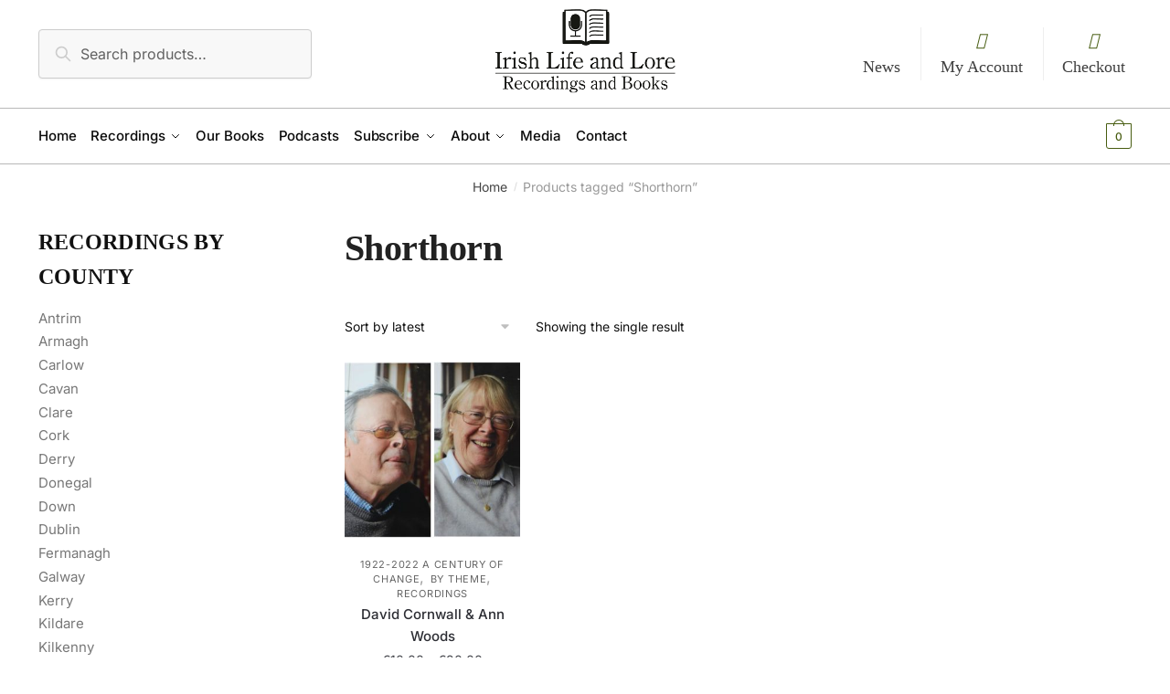

--- FILE ---
content_type: text/html; charset=UTF-8
request_url: https://www.irishlifeandlore.com/product-tag/shorthorn/
body_size: 24987
content:
<!doctype html><html dir="ltr" lang="en-GB" prefix="og: https://ogp.me/ns#"><head><script data-no-optimize="1">var litespeed_docref=sessionStorage.getItem("litespeed_docref");litespeed_docref&&(Object.defineProperty(document,"referrer",{get:function(){return litespeed_docref}}),sessionStorage.removeItem("litespeed_docref"));</script> <meta charset="UTF-8"> <script type="litespeed/javascript">var gform;gform||(document.addEventListener("gform_main_scripts_loaded",function(){gform.scriptsLoaded=!0}),document.addEventListener("gform/theme/scripts_loaded",function(){gform.themeScriptsLoaded=!0}),window.addEventListener("DOMContentLiteSpeedLoaded",function(){gform.domLoaded=!0}),gform={domLoaded:!1,scriptsLoaded:!1,themeScriptsLoaded:!1,isFormEditor:()=>"function"==typeof InitializeEditor,callIfLoaded:function(o){return!(!gform.domLoaded||!gform.scriptsLoaded||!gform.themeScriptsLoaded&&!gform.isFormEditor()||(gform.isFormEditor()&&console.warn("The use of gform.initializeOnLoaded() is deprecated in the form editor context and will be removed in Gravity Forms 3.1."),o(),0))},initializeOnLoaded:function(o){gform.callIfLoaded(o)||(document.addEventListener("gform_main_scripts_loaded",()=>{gform.scriptsLoaded=!0,gform.callIfLoaded(o)}),document.addEventListener("gform/theme/scripts_loaded",()=>{gform.themeScriptsLoaded=!0,gform.callIfLoaded(o)}),window.addEventListener("DOMContentLiteSpeedLoaded",()=>{gform.domLoaded=!0,gform.callIfLoaded(o)}))},hooks:{action:{},filter:{}},addAction:function(o,r,e,t){gform.addHook("action",o,r,e,t)},addFilter:function(o,r,e,t){gform.addHook("filter",o,r,e,t)},doAction:function(o){gform.doHook("action",o,arguments)},applyFilters:function(o){return gform.doHook("filter",o,arguments)},removeAction:function(o,r){gform.removeHook("action",o,r)},removeFilter:function(o,r,e){gform.removeHook("filter",o,r,e)},addHook:function(o,r,e,t,n){null==gform.hooks[o][r]&&(gform.hooks[o][r]=[]);var d=gform.hooks[o][r];null==n&&(n=r+"_"+d.length),gform.hooks[o][r].push({tag:n,callable:e,priority:t=null==t?10:t})},doHook:function(r,o,e){var t;if(e=Array.prototype.slice.call(e,1),null!=gform.hooks[r][o]&&((o=gform.hooks[r][o]).sort(function(o,r){return o.priority-r.priority}),o.forEach(function(o){"function"!=typeof(t=o.callable)&&(t=window[t]),"action"==r?t.apply(null,e):e[0]=t.apply(null,e)})),"filter"==r)return e[0]},removeHook:function(o,r,t,n){var e;null!=gform.hooks[o][r]&&(e=(e=gform.hooks[o][r]).filter(function(o,r,e){return!!(null!=n&&n!=o.tag||null!=t&&t!=o.priority)}),gform.hooks[o][r]=e)}})</script> <meta name="viewport" content="height=device-height, width=device-width, initial-scale=1"><link rel="profile" href="https://gmpg.org/xfn/11"><link rel="pingback" href="https://www.irishlifeandlore.com/xmlrpc.php"><title>Shorthorn | Irish Life &amp; Lore</title><meta name="robots" content="max-image-preview:large" /><link rel="canonical" href="https://www.irishlifeandlore.com/product-tag/shorthorn/" /><meta name="generator" content="All in One SEO (AIOSEO) 4.9.3" /> <script type="application/ld+json" class="aioseo-schema">{"@context":"https:\/\/schema.org","@graph":[{"@type":"BreadcrumbList","@id":"https:\/\/www.irishlifeandlore.com\/product-tag\/shorthorn\/#breadcrumblist","itemListElement":[{"@type":"ListItem","@id":"https:\/\/www.irishlifeandlore.com#listItem","position":1,"name":"Home","item":"https:\/\/www.irishlifeandlore.com","nextItem":{"@type":"ListItem","@id":"https:\/\/www.irishlifeandlore.com\/shop\/#listItem","name":"Shop"}},{"@type":"ListItem","@id":"https:\/\/www.irishlifeandlore.com\/shop\/#listItem","position":2,"name":"Shop","item":"https:\/\/www.irishlifeandlore.com\/shop\/","nextItem":{"@type":"ListItem","@id":"https:\/\/www.irishlifeandlore.com\/product-tag\/shorthorn\/#listItem","name":"Shorthorn"},"previousItem":{"@type":"ListItem","@id":"https:\/\/www.irishlifeandlore.com#listItem","name":"Home"}},{"@type":"ListItem","@id":"https:\/\/www.irishlifeandlore.com\/product-tag\/shorthorn\/#listItem","position":3,"name":"Shorthorn","previousItem":{"@type":"ListItem","@id":"https:\/\/www.irishlifeandlore.com\/shop\/#listItem","name":"Shop"}}]},{"@type":"CollectionPage","@id":"https:\/\/www.irishlifeandlore.com\/product-tag\/shorthorn\/#collectionpage","url":"https:\/\/www.irishlifeandlore.com\/product-tag\/shorthorn\/","name":"Shorthorn | Irish Life & Lore","inLanguage":"en-GB","isPartOf":{"@id":"https:\/\/www.irishlifeandlore.com\/#website"},"breadcrumb":{"@id":"https:\/\/www.irishlifeandlore.com\/product-tag\/shorthorn\/#breadcrumblist"}},{"@type":"Organization","@id":"https:\/\/www.irishlifeandlore.com\/#organization","name":"Irish Life & Lore","description":"An oral history archive of Irish voices","url":"https:\/\/www.irishlifeandlore.com\/","logo":{"@type":"ImageObject","url":"https:\/\/www.irishlifeandlore.com\/wp-content\/uploads\/2021\/10\/irish.png","@id":"https:\/\/www.irishlifeandlore.com\/product-tag\/shorthorn\/#organizationLogo","width":400,"height":204},"image":{"@id":"https:\/\/www.irishlifeandlore.com\/product-tag\/shorthorn\/#organizationLogo"}},{"@type":"WebSite","@id":"https:\/\/www.irishlifeandlore.com\/#website","url":"https:\/\/www.irishlifeandlore.com\/","name":"Irish Life & Lore","description":"An oral history archive of Irish voices","inLanguage":"en-GB","publisher":{"@id":"https:\/\/www.irishlifeandlore.com\/#organization"}}]}</script> <link rel='dns-prefetch' href='//www.google.com' /><link rel='dns-prefetch' href='//www.youtube.com' /><link rel='dns-prefetch' href='//widget.sndcdn.com' /><link rel="alternate" type="application/rss+xml" title="Irish Life &amp; Lore &raquo; Feed" href="https://www.irishlifeandlore.com/feed/" /><link rel="alternate" type="application/rss+xml" title="Irish Life &amp; Lore &raquo; Shorthorn Tag Feed" href="https://www.irishlifeandlore.com/product-tag/shorthorn/feed/" /><style id='wp-img-auto-sizes-contain-inline-css' type='text/css'>img:is([sizes=auto i],[sizes^="auto," i]){contain-intrinsic-size:3000px 1500px}
/*# sourceURL=wp-img-auto-sizes-contain-inline-css */</style><link data-optimized="2" rel="stylesheet" href="https://www.irishlifeandlore.com/wp-content/litespeed/css/c08e91899ba7d615ffc562ad31c66861.css?ver=e48e9" /><style id='global-styles-inline-css' type='text/css'>:root{--wp--preset--aspect-ratio--square: 1;--wp--preset--aspect-ratio--4-3: 4/3;--wp--preset--aspect-ratio--3-4: 3/4;--wp--preset--aspect-ratio--3-2: 3/2;--wp--preset--aspect-ratio--2-3: 2/3;--wp--preset--aspect-ratio--16-9: 16/9;--wp--preset--aspect-ratio--9-16: 9/16;--wp--preset--color--black: #000000;--wp--preset--color--cyan-bluish-gray: #abb8c3;--wp--preset--color--white: #ffffff;--wp--preset--color--pale-pink: #f78da7;--wp--preset--color--vivid-red: #cf2e2e;--wp--preset--color--luminous-vivid-orange: #ff6900;--wp--preset--color--luminous-vivid-amber: #fcb900;--wp--preset--color--light-green-cyan: #7bdcb5;--wp--preset--color--vivid-green-cyan: #00d084;--wp--preset--color--pale-cyan-blue: #8ed1fc;--wp--preset--color--vivid-cyan-blue: #0693e3;--wp--preset--color--vivid-purple: #9b51e0;--wp--preset--gradient--vivid-cyan-blue-to-vivid-purple: linear-gradient(135deg,rgb(6,147,227) 0%,rgb(155,81,224) 100%);--wp--preset--gradient--light-green-cyan-to-vivid-green-cyan: linear-gradient(135deg,rgb(122,220,180) 0%,rgb(0,208,130) 100%);--wp--preset--gradient--luminous-vivid-amber-to-luminous-vivid-orange: linear-gradient(135deg,rgb(252,185,0) 0%,rgb(255,105,0) 100%);--wp--preset--gradient--luminous-vivid-orange-to-vivid-red: linear-gradient(135deg,rgb(255,105,0) 0%,rgb(207,46,46) 100%);--wp--preset--gradient--very-light-gray-to-cyan-bluish-gray: linear-gradient(135deg,rgb(238,238,238) 0%,rgb(169,184,195) 100%);--wp--preset--gradient--cool-to-warm-spectrum: linear-gradient(135deg,rgb(74,234,220) 0%,rgb(151,120,209) 20%,rgb(207,42,186) 40%,rgb(238,44,130) 60%,rgb(251,105,98) 80%,rgb(254,248,76) 100%);--wp--preset--gradient--blush-light-purple: linear-gradient(135deg,rgb(255,206,236) 0%,rgb(152,150,240) 100%);--wp--preset--gradient--blush-bordeaux: linear-gradient(135deg,rgb(254,205,165) 0%,rgb(254,45,45) 50%,rgb(107,0,62) 100%);--wp--preset--gradient--luminous-dusk: linear-gradient(135deg,rgb(255,203,112) 0%,rgb(199,81,192) 50%,rgb(65,88,208) 100%);--wp--preset--gradient--pale-ocean: linear-gradient(135deg,rgb(255,245,203) 0%,rgb(182,227,212) 50%,rgb(51,167,181) 100%);--wp--preset--gradient--electric-grass: linear-gradient(135deg,rgb(202,248,128) 0%,rgb(113,206,126) 100%);--wp--preset--gradient--midnight: linear-gradient(135deg,rgb(2,3,129) 0%,rgb(40,116,252) 100%);--wp--preset--font-size--small: 13px;--wp--preset--font-size--medium: 20px;--wp--preset--font-size--large: 36px;--wp--preset--font-size--x-large: 42px;--wp--preset--spacing--20: 0.44rem;--wp--preset--spacing--30: 0.67rem;--wp--preset--spacing--40: 1rem;--wp--preset--spacing--50: 1.5rem;--wp--preset--spacing--60: 2.25rem;--wp--preset--spacing--70: 3.38rem;--wp--preset--spacing--80: 5.06rem;--wp--preset--shadow--natural: 6px 6px 9px rgba(0, 0, 0, 0.2);--wp--preset--shadow--deep: 12px 12px 50px rgba(0, 0, 0, 0.4);--wp--preset--shadow--sharp: 6px 6px 0px rgba(0, 0, 0, 0.2);--wp--preset--shadow--outlined: 6px 6px 0px -3px rgb(255, 255, 255), 6px 6px rgb(0, 0, 0);--wp--preset--shadow--crisp: 6px 6px 0px rgb(0, 0, 0);}:where(.is-layout-flex){gap: 0.5em;}:where(.is-layout-grid){gap: 0.5em;}body .is-layout-flex{display: flex;}.is-layout-flex{flex-wrap: wrap;align-items: center;}.is-layout-flex > :is(*, div){margin: 0;}body .is-layout-grid{display: grid;}.is-layout-grid > :is(*, div){margin: 0;}:where(.wp-block-columns.is-layout-flex){gap: 2em;}:where(.wp-block-columns.is-layout-grid){gap: 2em;}:where(.wp-block-post-template.is-layout-flex){gap: 1.25em;}:where(.wp-block-post-template.is-layout-grid){gap: 1.25em;}.has-black-color{color: var(--wp--preset--color--black) !important;}.has-cyan-bluish-gray-color{color: var(--wp--preset--color--cyan-bluish-gray) !important;}.has-white-color{color: var(--wp--preset--color--white) !important;}.has-pale-pink-color{color: var(--wp--preset--color--pale-pink) !important;}.has-vivid-red-color{color: var(--wp--preset--color--vivid-red) !important;}.has-luminous-vivid-orange-color{color: var(--wp--preset--color--luminous-vivid-orange) !important;}.has-luminous-vivid-amber-color{color: var(--wp--preset--color--luminous-vivid-amber) !important;}.has-light-green-cyan-color{color: var(--wp--preset--color--light-green-cyan) !important;}.has-vivid-green-cyan-color{color: var(--wp--preset--color--vivid-green-cyan) !important;}.has-pale-cyan-blue-color{color: var(--wp--preset--color--pale-cyan-blue) !important;}.has-vivid-cyan-blue-color{color: var(--wp--preset--color--vivid-cyan-blue) !important;}.has-vivid-purple-color{color: var(--wp--preset--color--vivid-purple) !important;}.has-black-background-color{background-color: var(--wp--preset--color--black) !important;}.has-cyan-bluish-gray-background-color{background-color: var(--wp--preset--color--cyan-bluish-gray) !important;}.has-white-background-color{background-color: var(--wp--preset--color--white) !important;}.has-pale-pink-background-color{background-color: var(--wp--preset--color--pale-pink) !important;}.has-vivid-red-background-color{background-color: var(--wp--preset--color--vivid-red) !important;}.has-luminous-vivid-orange-background-color{background-color: var(--wp--preset--color--luminous-vivid-orange) !important;}.has-luminous-vivid-amber-background-color{background-color: var(--wp--preset--color--luminous-vivid-amber) !important;}.has-light-green-cyan-background-color{background-color: var(--wp--preset--color--light-green-cyan) !important;}.has-vivid-green-cyan-background-color{background-color: var(--wp--preset--color--vivid-green-cyan) !important;}.has-pale-cyan-blue-background-color{background-color: var(--wp--preset--color--pale-cyan-blue) !important;}.has-vivid-cyan-blue-background-color{background-color: var(--wp--preset--color--vivid-cyan-blue) !important;}.has-vivid-purple-background-color{background-color: var(--wp--preset--color--vivid-purple) !important;}.has-black-border-color{border-color: var(--wp--preset--color--black) !important;}.has-cyan-bluish-gray-border-color{border-color: var(--wp--preset--color--cyan-bluish-gray) !important;}.has-white-border-color{border-color: var(--wp--preset--color--white) !important;}.has-pale-pink-border-color{border-color: var(--wp--preset--color--pale-pink) !important;}.has-vivid-red-border-color{border-color: var(--wp--preset--color--vivid-red) !important;}.has-luminous-vivid-orange-border-color{border-color: var(--wp--preset--color--luminous-vivid-orange) !important;}.has-luminous-vivid-amber-border-color{border-color: var(--wp--preset--color--luminous-vivid-amber) !important;}.has-light-green-cyan-border-color{border-color: var(--wp--preset--color--light-green-cyan) !important;}.has-vivid-green-cyan-border-color{border-color: var(--wp--preset--color--vivid-green-cyan) !important;}.has-pale-cyan-blue-border-color{border-color: var(--wp--preset--color--pale-cyan-blue) !important;}.has-vivid-cyan-blue-border-color{border-color: var(--wp--preset--color--vivid-cyan-blue) !important;}.has-vivid-purple-border-color{border-color: var(--wp--preset--color--vivid-purple) !important;}.has-vivid-cyan-blue-to-vivid-purple-gradient-background{background: var(--wp--preset--gradient--vivid-cyan-blue-to-vivid-purple) !important;}.has-light-green-cyan-to-vivid-green-cyan-gradient-background{background: var(--wp--preset--gradient--light-green-cyan-to-vivid-green-cyan) !important;}.has-luminous-vivid-amber-to-luminous-vivid-orange-gradient-background{background: var(--wp--preset--gradient--luminous-vivid-amber-to-luminous-vivid-orange) !important;}.has-luminous-vivid-orange-to-vivid-red-gradient-background{background: var(--wp--preset--gradient--luminous-vivid-orange-to-vivid-red) !important;}.has-very-light-gray-to-cyan-bluish-gray-gradient-background{background: var(--wp--preset--gradient--very-light-gray-to-cyan-bluish-gray) !important;}.has-cool-to-warm-spectrum-gradient-background{background: var(--wp--preset--gradient--cool-to-warm-spectrum) !important;}.has-blush-light-purple-gradient-background{background: var(--wp--preset--gradient--blush-light-purple) !important;}.has-blush-bordeaux-gradient-background{background: var(--wp--preset--gradient--blush-bordeaux) !important;}.has-luminous-dusk-gradient-background{background: var(--wp--preset--gradient--luminous-dusk) !important;}.has-pale-ocean-gradient-background{background: var(--wp--preset--gradient--pale-ocean) !important;}.has-electric-grass-gradient-background{background: var(--wp--preset--gradient--electric-grass) !important;}.has-midnight-gradient-background{background: var(--wp--preset--gradient--midnight) !important;}.has-small-font-size{font-size: var(--wp--preset--font-size--small) !important;}.has-medium-font-size{font-size: var(--wp--preset--font-size--medium) !important;}.has-large-font-size{font-size: var(--wp--preset--font-size--large) !important;}.has-x-large-font-size{font-size: var(--wp--preset--font-size--x-large) !important;}
/*# sourceURL=global-styles-inline-css */</style><style id='classic-theme-styles-inline-css' type='text/css'>/*! This file is auto-generated */
.wp-block-button__link{color:#fff;background-color:#32373c;border-radius:9999px;box-shadow:none;text-decoration:none;padding:calc(.667em + 2px) calc(1.333em + 2px);font-size:1.125em}.wp-block-file__button{background:#32373c;color:#fff;text-decoration:none}
/*# sourceURL=/wp-includes/css/classic-themes.min.css */</style><style id='woocommerce-inline-inline-css' type='text/css'>.woocommerce form .form-row .required { visibility: visible; }
/*# sourceURL=woocommerce-inline-inline-css */</style><link rel='preload' as='font'  id='wpzoom-social-icons-font-academicons-woff2-css' href='https://www.irishlifeandlore.com/wp-content/plugins/social-icons-widget-by-wpzoom/assets/font/academicons.woff2?v=1.9.2'  type='font/woff2' crossorigin /><link rel='preload' as='font'  id='wpzoom-social-icons-font-fontawesome-3-woff2-css' href='https://www.irishlifeandlore.com/wp-content/plugins/social-icons-widget-by-wpzoom/assets/font/fontawesome-webfont.woff2?v=4.7.0'  type='font/woff2' crossorigin /><link rel='preload' as='font'  id='wpzoom-social-icons-font-genericons-woff-css' href='https://www.irishlifeandlore.com/wp-content/plugins/social-icons-widget-by-wpzoom/assets/font/Genericons.woff'  type='font/woff' crossorigin /><link rel='preload' as='font'  id='wpzoom-social-icons-font-socicon-woff2-css' href='https://www.irishlifeandlore.com/wp-content/plugins/social-icons-widget-by-wpzoom/assets/font/socicon.woff2?v=4.5.4'  type='font/woff2' crossorigin /> <script id="cookie-notice-front-js-before" type="litespeed/javascript">var cnArgs={"ajaxUrl":"https:\/\/www.irishlifeandlore.com\/wp-admin\/admin-ajax.php","nonce":"cffc47c93c","hideEffect":"fade","position":"bottom","onScroll":!1,"onScrollOffset":100,"onClick":!1,"cookieName":"cookie_notice_accepted","cookieTime":2592000,"cookieTimeRejected":2592000,"globalCookie":!1,"redirection":!1,"cache":!0,"revokeCookies":!1,"revokeCookiesOpt":"automatic"}</script> <script type="litespeed/javascript" data-src="https://www.irishlifeandlore.com/wp-includes/js/jquery/jquery.min.js" id="jquery-core-js"></script> <script type="text/javascript" src="https://www.google.com/recaptcha/api.js?hl=en_GB" id="recaptcha-js" defer="defer" data-wp-strategy="defer"></script> <script id="wc-add-to-cart-js-extra" type="litespeed/javascript">var wc_add_to_cart_params={"ajax_url":"/wp-admin/admin-ajax.php","wc_ajax_url":"/?wc-ajax=%%endpoint%%","i18n_view_cart":"View basket","cart_url":"https://www.irishlifeandlore.com/cart/","is_cart":"","cart_redirect_after_add":"no"}</script> <script id="woocommerce-js-extra" type="litespeed/javascript">var woocommerce_params={"ajax_url":"/wp-admin/admin-ajax.php","wc_ajax_url":"/?wc-ajax=%%endpoint%%","i18n_password_show":"Show password","i18n_password_hide":"Hide password"}</script> <script id="enhanced-ecommerce-google-analytics-js-extra" type="litespeed/javascript">var ConvAioGlobal={"nonce":"fa94e156bb"}</script> <script data-cfasync="false" data-no-optimize="1" data-pagespeed-no-defer type="text/javascript" src="https://www.irishlifeandlore.com/wp-content/plugins/enhanced-e-commerce-for-woocommerce-store/public/js/con-gtm-google-analytics.js" id="enhanced-ecommerce-google-analytics-js"></script> <script data-cfasync="false" data-no-optimize="1" data-pagespeed-no-defer type="text/javascript" id="enhanced-ecommerce-google-analytics-js-after">/*  */
tvc_smd={"tvc_wcv":"10.4.3","tvc_wpv":"6.9","tvc_eev":"7.2.14","tvc_sub_data":{"sub_id":"40290","cu_id":"33766","pl_id":"1","ga_tra_option":"","ga_property_id":"","ga_measurement_id":"","ga_ads_id":"","ga_gmc_id":"","ga_gmc_id_p":"","op_gtag_js":"0","op_en_e_t":"0","op_rm_t_t":"0","op_dy_rm_t_t":"0","op_li_ga_wi_ads":"0","gmc_is_product_sync":"0","gmc_is_site_verified":"0","gmc_is_domain_claim":"0","gmc_product_count":"0","fb_pixel_id":""}};
//# sourceURL=enhanced-ecommerce-google-analytics-js-after
/*  */</script> <link rel="https://api.w.org/" href="https://www.irishlifeandlore.com/wp-json/" /><link rel="alternate" title="JSON" type="application/json" href="https://www.irishlifeandlore.com/wp-json/wp/v2/product_tag/10674" /><link rel="EditURI" type="application/rsd+xml" title="RSD" href="https://www.irishlifeandlore.com/xmlrpc.php?rsd" /><meta name="generator" content="WordPress 6.9" /><meta name="generator" content="WooCommerce 10.4.3" /> <script type="litespeed/javascript">var commercekit_ajs={"ajax_url":"https:\/\/www.irishlifeandlore.com\/wp-admin\/admin-ajax.php"}</script> <script type="litespeed/javascript">var commercekit_pdp={"pdp_thumbnails":4,"pdp_lightbox":1}</script> <noscript><style>.woocommerce-product-gallery{ opacity: 1 !important; }</style></noscript> <script data-cfasync="false" data-no-optimize="1" data-pagespeed-no-defer>var tvc_lc = 'EUR';</script> <script data-cfasync="false" data-no-optimize="1" data-pagespeed-no-defer>var tvc_lc = 'EUR';</script> <script data-cfasync="false" data-pagespeed-no-defer type="text/javascript">window.dataLayer = window.dataLayer || [];
      dataLayer.push({"event":"begin_datalayer","conv_track_email":"1","conv_track_phone":"1","conv_track_address":"1","conv_track_page_scroll":"1","conv_track_file_download":"1","conv_track_author":"1","conv_track_signup":"1","conv_track_signin":"1"});</script>  <script type="litespeed/javascript">(function(w,d,s,l,i){w[l]=w[l]||[];w[l].push({'gtm.start':new Date().getTime(),event:'gtm.js'});var f=d.getElementsByTagName(s)[0],j=d.createElement(s),dl=l!='dataLayer'?'&l='+l:'';j.async=!0;j.src='https://www.googletagmanager.com/gtm.js?id='+i+dl;f.parentNode.insertBefore(j,f)})(window,document,'script','dataLayer','GTM-K7X94DG')</script>  <script type="litespeed/javascript">(window.gaDevIds=window.gaDevIds||[]).push('5CDcaG')</script> <script data-cfasync="false" data-no-optimize="1" data-pagespeed-no-defer>var tvc_lc = 'EUR';</script> <script data-cfasync="false" data-no-optimize="1" data-pagespeed-no-defer>var tvc_lc = 'EUR';</script> <style type="text/css">.touchcarousel.tc-layout-4 .touchcarousel-item {
	width: 300px;
	min-height: 361px;
	margin-right: 5px;
	position: relative;
	overflow: hidden;
	background: none;

}
.touchcarousel.tc-layout-4 .touchcarousel-item p {
	margin: 0;
	padding: 0;
}
.touchcarousel.tc-layout-4 .touchcarousel-item a.tc-state {
	display: block;
	width: 170px;
	min-height: 170px;
	position: relative;
	text-decoration: none;
	color: #3e4245;
	
	-webkit-transition: color 0.2s ease-out; 
    -moz-transition: color 0.2s ease-out;  
    -ms-transition: color 0.2s ease-out; 
    -o-transition: color 0.2s ease-out; 
    transition: color 0.2s ease-out;
}
.touchcarousel.tc-layout-4 .touchcarousel-item img {
	max-width: none;
	border: 0;
	margin: 0;
}
.touchcarousel.tc-layout-4 .touchcarousel-item img, 
.touchcarousel.tc-layout-4 .touchcarousel-item h4,
.touchcarousel.tc-layout-4 .touchcarousel-item span {
	position: relative;
	margin: 0;
	padding: 0;	
	border: 0;			
}
.touchcarousel.tc-layout-4 .tc-block {
	margin: 0 4px 3px 8px
}

.touchcarousel.tc-layout-4 .touchcarousel-item h4 {
	font-size: 14px;
	line-height: 1.4em;
	padding: 0;
	text-decoration: none;
	font-family: 'Helvetica Neue', Arial, serif;
	
}
.touchcarousel.tc-layout-4 .touchcarousel-item a.tc-state:hover {
	color: #13937a;
}
.touchcarousel.tc-layout-4 .touchcarousel-item span {
	font-size: 12px;
	color: #666;
}</style><link rel="icon" href="https://www.irishlifeandlore.com/wp-content/uploads/2021/10/cropped-irish-1-32x32.png" sizes="32x32" /><link rel="icon" href="https://www.irishlifeandlore.com/wp-content/uploads/2021/10/cropped-irish-1-192x192.png" sizes="192x192" /><link rel="apple-touch-icon" href="https://www.irishlifeandlore.com/wp-content/uploads/2021/10/cropped-irish-1-180x180.png" /><meta name="msapplication-TileImage" content="https://www.irishlifeandlore.com/wp-content/uploads/2021/10/cropped-irish-1-270x270.png" /><style id="kirki-inline-styles">.site-header .custom-logo-link img{height:104px;}.is_stuck .logo-mark{width:82px;}.is_stuck .primary-navigation.with-logo .menu-primary-menu-container{margin-left:82px;}.price ins, .summary .yith-wcwl-add-to-wishlist a:before, .commercekit-wishlist a i:before, .commercekit-wishlist-table .price, .commercekit-wishlist-table .price ins, .commercekit-ajs-product-price, .commercekit-ajs-product-price ins, .widget-area .widget.widget_categories a:hover, #secondary .widget ul li a:hover, #secondary.widget-area .widget li.chosen a, .widget-area .widget a:hover, #secondary .widget_recent_comments ul li a:hover, .woocommerce-pagination .page-numbers li .page-numbers.current, div.product p.price, body:not(.mobile-toggled) .main-navigation ul.menu li.full-width.menu-item-has-children ul li.highlight > a, body:not(.mobile-toggled) .main-navigation ul.menu li.full-width.menu-item-has-children ul li.highlight > a:hover, #secondary .widget ins span.amount, #secondary .widget ins span.amount span, .search-results article h2 a:hover{color:#475c10;}.spinner > div, .widget_price_filter .ui-slider .ui-slider-range, .widget_price_filter .ui-slider .ui-slider-handle, #page .woocommerce-tabs ul.tabs li span, #secondary.widget-area .widget .tagcloud a:hover, .widget-area .widget.widget_product_tag_cloud a:hover, footer .mc4wp-form input[type="submit"], #payment .payment_methods li.woocommerce-PaymentMethod > input[type=radio]:first-child:checked + label:before, #payment .payment_methods li.wc_payment_method > input[type=radio]:first-child:checked + label:before, #shipping_method > li > input[type=radio]:first-child:checked + label:before, ul#shipping_method li:only-child label:before, .image-border .elementor-image:after, ul.products li.product .yith-wcwl-wishlistexistsbrowse a:before, ul.products li.product .yith-wcwl-wishlistaddedbrowse a:before, ul.products li.product .yith-wcwl-add-button a:before, .summary .yith-wcwl-add-to-wishlist a:before, .commercekit-wishlist a i.cg-wishlist-t:before, .commercekit-wishlist a i.cg-wishlist:before, .summary .commercekit-wishlist a i.cg-wishlist-t:before, #page .woocommerce-tabs ul.tabs li a span, .main-navigation ul li a span strong, .widget_layered_nav ul.woocommerce-widget-layered-nav-list li.chosen:before{background-color:#475c10;}a{color:#475c10;}a:hover{color:#111;}body{background-color:#fff;}.col-full.topbar-wrapper{background-color:#fff;border-bottom-color:#eee;}.top-bar, .top-bar a{color:#323232;}body:not(.header-4) .site-header, .header-4-container{background-color:#fff;}.fa.menu-item, .ri.menu-item{border-left-color:#eee;}.header-4 .search-trigger span{border-right-color:#eee;}.header-widget-region{background-color:#dc9814;}.header-widget-region, .header-widget-region a{color:#fff;}button, .button, .button:hover, input[type=submit], ul.products li.product .button, ul.products li.product .added_to_cart, .site .widget_shopping_cart a.button.checkout, .woocommerce #respond input#submit.alt, .main-navigation ul.menu ul li a.button, .main-navigation ul.menu ul li a.button:hover, body .main-navigation ul.menu li.menu-item-has-children.full-width > .sub-menu-wrapper li a.button:hover, .main-navigation ul.menu li.menu-item-has-children.full-width > .sub-menu-wrapper li:hover a.added_to_cart, div.wpforms-container-full .wpforms-form button[type=submit], .product .cart .single_add_to_cart_button, .woocommerce-cart p.return-to-shop a, .elementor-row .feature p a, .image-feature figcaption span{color:#fff;}.single-product div.product form.cart .button.added::before{background-color:#fff;}button, .button, input[type=submit], ul.products li.product .button, .woocommerce #respond input#submit.alt, .product .cart .single_add_to_cart_button, .widget_shopping_cart a.button.checkout, .main-navigation ul.menu li.menu-item-has-children.full-width > .sub-menu-wrapper li a.added_to_cart, div.wpforms-container-full .wpforms-form button[type=submit], ul.products li.product .added_to_cart, .woocommerce-cart p.return-to-shop a, .elementor-row .feature a, .image-feature figcaption span{background-color:#475c10;}.widget_shopping_cart a.button.checkout{border-color:#475c10;}button:hover, .button:hover, [type="submit"]:hover, ul.products li.product .button:hover, #place_order[type="submit"]:hover, body .woocommerce #respond input#submit.alt:hover, .product .cart .single_add_to_cart_button:hover, .main-navigation ul.menu li.menu-item-has-children.full-width > .sub-menu-wrapper li a.added_to_cart:hover, div.wpforms-container-full .wpforms-form button[type=submit]:hover, div.wpforms-container-full .wpforms-form button[type=submit]:focus, ul.products li.product .added_to_cart:hover, .widget_shopping_cart a.button.checkout:hover, .woocommerce-cart p.return-to-shop a:hover{background-color:#8ab819;}.widget_shopping_cart a.button.checkout:hover{border-color:#8ab819;}.onsale, .product-label{background-color:#475c10;color:#fff;}.content-area .summary .onsale{color:#475c10;}.summary .product-label:before, .product-details-wrapper .product-label:before{border-right-color:#475c10;}.entry-content .testimonial-entry-title:after, .cart-summary .widget li strong::before, p.stars.selected a.active::before, p.stars:hover a::before, p.stars.selected a:not(.active)::before{color:#ee9e13;}.star-rating > span:before{background-color:#ee9e13;}header.woocommerce-products-header, .shoptimizer-category-banner{background-color:#efeee3;}.term-description p, .term-description a, .term-description a:hover, .shoptimizer-category-banner h1, .shoptimizer-category-banner .taxonomy-description p{color:#222;}.single-product .site-content .col-full{background-color:#f8f8f8;}.call-back-feature a{background-color:#bfa11b;color:#fff;}ul.checkout-bar:before, .woocommerce-checkout .checkout-bar li.active:after, ul.checkout-bar li.visited:after{background-color:#bfa11b;}.below-content .widget .ri{color:#201819;}.below-content .widget svg{stroke:#201819;}footer{background-color:#ffffff;color:#000000;}footer .widget .widget-title{color:#fff;}footer a:not(.button){color:#000000;}footer a:not(.button):hover{color:#475c10;}footer li a:after{border-color:#475c10;}.menu-primary-menu-container > ul > li > a span:before{border-color:#475c10;}.secondary-navigation .menu a, .ri.menu-item:before, .fa.menu-item:before{color:#404040;}.secondary-navigation .icon-wrapper svg{stroke:#404040;}.site-header-cart a.cart-contents .count, .site-header-cart a.cart-contents .count:after{border-color:#475c10;}.site-header-cart a.cart-contents .count, .shoptimizer-cart-icon i{color:#475c10;}.site-header-cart a.cart-contents:hover .count, .site-header-cart a.cart-contents:hover .count{background-color:#475c10;}.site-header-cart .cart-contents{color:#fff;}.col-full, .single-product .site-content .shoptimizer-sticky-add-to-cart .col-full, body .woocommerce-message{max-width:1400px;}.product-details-wrapper, .single-product .woocommerce-Tabs-panel, .single-product .archive-header .woocommerce-breadcrumb, .related.products, #sspotReviews, .upsells.products{max-width:calc(1400px + 5.2325em);}.main-navigation ul li.menu-item-has-children.full-width .container{max-width:1400px;}.below-content .col-full, footer .col-full{max-width:calc(1400px + 40px);}#secondary{width:22%;}.content-area{width:72%;}body, button, input, select, option, textarea, h6{font-family:Inter;font-size:16px;color:#444;}.menu-primary-menu-container > ul > li > a, .site-header-cart .cart-contents{font-family:Inter;font-size:15px;font-weight:500;letter-spacing:-0.1px;}.main-navigation ul.menu ul li > a, .main-navigation ul.nav-menu ul li > a{font-family:Inter;font-size:14px;}.main-navigation ul.menu li.menu-item-has-children.full-width > .sub-menu-wrapper li.menu-item-has-children > a, .main-navigation ul.menu li.menu-item-has-children.full-width > .sub-menu-wrapper li.heading > a{font-family:Inter;font-size:12px;font-weight:600;letter-spacing:0.5px;text-transform:uppercase;}.entry-content{font-family:Inter;font-size:16px;line-height:1.6;color:#444444;}h1{font-family:Crimson Text;font-size:40px;font-weight:600;letter-spacing:-0.5px;line-height:1.3;color:#222222;}h2{font-family:Crimson Text;font-size:28px;font-weight:600;line-height:1.4;}h3{font-family:Crimson Text;font-size:24px;font-weight:600;line-height:1.45;}h4{font-family:Inter;font-size:20px;font-weight:600;line-height:1.6;}h5{font-family:Inter;font-size:18px;line-height:1.6;}blockquote p{font-family:Inter;font-size:20px;line-height:1.45;}.widget .widget-title, .widget .widgettitle{font-family:Inter;font-size:13px;font-weight:600;letter-spacing:0.3px;text-transform:uppercase;}body.single-post h1{font-family:Inter;font-size:36px;font-weight:600;letter-spacing:-0.6px;line-height:1.24;}.term-description, .shoptimizer-category-banner .taxonomy-description{font-family:Inter;font-size:17px;}.content-area ul.products li.product .woocommerce-loop-product__title, .content-area ul.products li.product h2, ul.products li.product .woocommerce-loop-product__title, ul.products li.product .woocommerce-loop-product__title, .main-navigation ul.menu ul li.product .woocommerce-loop-product__title a{font-family:Inter;font-size:15px;font-weight:500;}body .woocommerce #respond input#submit.alt, body .woocommerce a.button.alt, body .woocommerce button.button.alt, body .woocommerce input.button.alt, .product .cart .single_add_to_cart_button, .shoptimizer-sticky-add-to-cart__content-button a.button, .widget_shopping_cart a.button.checkout{font-family:Inter;font-weight:600;letter-spacing:-0.3px;text-transform:none;}@media (max-width: 992px){.main-header, .site-branding{height:70px;}.main-header .site-header-cart{top:calc(-14px + 70px / 2);}body.theme-shoptimizer .site-header .custom-logo-link img, body.wp-custom-logo .site-header .custom-logo-link img{height:64px;}.m-search-bh .site-search, .m-search-toggled .site-search, .site-branding button.menu-toggle, .site-branding button.menu-toggle:hover{background-color:#fff;}.menu-toggle .bar, .site-header-cart a.cart-contents:hover .count{background-color:#111;}.menu-toggle .bar-text, .menu-toggle:hover .bar-text, .site-header-cart a.cart-contents .count{color:#111;}.mobile-search-toggle svg, .mobile-myaccount svg{stroke:#111;}.site-header-cart a.cart-contents:hover .count{background-color:#475c10;}.site-header-cart a.cart-contents:not(:hover) .count{color:#475c10;}.shoptimizer-cart-icon svg{stroke:#475c10;}.site-header .site-header-cart a.cart-contents .count, .site-header-cart a.cart-contents .count:after{border-color:#475c10;}.col-full-nav{background-color:#fff;}.main-navigation ul li a, body .main-navigation ul.menu > li.menu-item-has-children > span.caret::after, .main-navigation .woocommerce-loop-product__title, .main-navigation ul.menu li.product, body .main-navigation ul.menu li.menu-item-has-children.full-width>.sub-menu-wrapper li h6 a, body .main-navigation ul.menu li.menu-item-has-children.full-width>.sub-menu-wrapper li h6 a:hover, .main-navigation ul.products li.product .price, body .main-navigation ul.menu li.menu-item-has-children li.menu-item-has-children span.caret, body.mobile-toggled .main-navigation ul.menu li.menu-item-has-children.full-width > .sub-menu-wrapper li p.product__categories a, body.mobile-toggled ul.products li.product p.product__categories a, body li.menu-item-product p.product__categories, body .main-navigation .price ins, .main-navigation ul.menu li.menu-item-has-children.full-width > .sub-menu-wrapper li.menu-item-has-children > a, .main-navigation ul.menu li.menu-item-has-children.full-width > .sub-menu-wrapper li.heading > a, .mobile-extra, .mobile-extra h4, .mobile-extra a{color:#222;}.main-navigation ul.menu li.menu-item-has-children span.caret::after{background-color:#222;}.main-navigation ul.menu > li.menu-item-has-children.dropdown-open > .sub-menu-wrapper{border-bottom-color:#eee;}}@media (min-width: 993px){.col-full-nav{background-color:#ffffff;}.col-full.main-header{padding-top:30px;padding-bottom:30px;}.menu-primary-menu-container > ul > li > a, .site-header-cart, .logo-mark{line-height:60px;}.site-header-cart, .menu-primary-menu-container > ul > li.menu-button{height:60px;}.menu-primary-menu-container > ul > li > a{color:#0a0a0a;}.main-navigation ul.menu > li.menu-item-has-children > a::after{background-color:#0a0a0a;}.menu-primary-menu-container > ul.menu:hover > li > a{opacity:0.65;}.main-navigation ul.menu ul.sub-menu{background-color:#fff;}.main-navigation ul.menu ul li a, .main-navigation ul.nav-menu ul li a{color:#323232;}.main-navigation ul.menu ul a:hover{color:#475c10;}.shoptimizer-cart-icon svg{stroke:#475c10;}.site-header-cart a.cart-contents:hover .count{color:#fff;}}@media (min-width: 770px){.summary h1{font-family:Inter;font-size:32px;font-weight:600;letter-spacing:-0.5px;}}/* cyrillic-ext */
@font-face {
  font-family: 'Inter';
  font-style: normal;
  font-weight: 400;
  font-display: swap;
  src: url(https://www.irishlifeandlore.com/wp-content/fonts/inter/UcC73FwrK3iLTeHuS_nVMrMxCp50SjIa2JL7SUc.woff2) format('woff2');
  unicode-range: U+0460-052F, U+1C80-1C8A, U+20B4, U+2DE0-2DFF, U+A640-A69F, U+FE2E-FE2F;
}
/* cyrillic */
@font-face {
  font-family: 'Inter';
  font-style: normal;
  font-weight: 400;
  font-display: swap;
  src: url(https://www.irishlifeandlore.com/wp-content/fonts/inter/UcC73FwrK3iLTeHuS_nVMrMxCp50SjIa0ZL7SUc.woff2) format('woff2');
  unicode-range: U+0301, U+0400-045F, U+0490-0491, U+04B0-04B1, U+2116;
}
/* greek-ext */
@font-face {
  font-family: 'Inter';
  font-style: normal;
  font-weight: 400;
  font-display: swap;
  src: url(https://www.irishlifeandlore.com/wp-content/fonts/inter/UcC73FwrK3iLTeHuS_nVMrMxCp50SjIa2ZL7SUc.woff2) format('woff2');
  unicode-range: U+1F00-1FFF;
}
/* greek */
@font-face {
  font-family: 'Inter';
  font-style: normal;
  font-weight: 400;
  font-display: swap;
  src: url(https://www.irishlifeandlore.com/wp-content/fonts/inter/UcC73FwrK3iLTeHuS_nVMrMxCp50SjIa1pL7SUc.woff2) format('woff2');
  unicode-range: U+0370-0377, U+037A-037F, U+0384-038A, U+038C, U+038E-03A1, U+03A3-03FF;
}
/* vietnamese */
@font-face {
  font-family: 'Inter';
  font-style: normal;
  font-weight: 400;
  font-display: swap;
  src: url(https://www.irishlifeandlore.com/wp-content/fonts/inter/UcC73FwrK3iLTeHuS_nVMrMxCp50SjIa2pL7SUc.woff2) format('woff2');
  unicode-range: U+0102-0103, U+0110-0111, U+0128-0129, U+0168-0169, U+01A0-01A1, U+01AF-01B0, U+0300-0301, U+0303-0304, U+0308-0309, U+0323, U+0329, U+1EA0-1EF9, U+20AB;
}
/* latin-ext */
@font-face {
  font-family: 'Inter';
  font-style: normal;
  font-weight: 400;
  font-display: swap;
  src: url(https://www.irishlifeandlore.com/wp-content/fonts/inter/UcC73FwrK3iLTeHuS_nVMrMxCp50SjIa25L7SUc.woff2) format('woff2');
  unicode-range: U+0100-02BA, U+02BD-02C5, U+02C7-02CC, U+02CE-02D7, U+02DD-02FF, U+0304, U+0308, U+0329, U+1D00-1DBF, U+1E00-1E9F, U+1EF2-1EFF, U+2020, U+20A0-20AB, U+20AD-20C0, U+2113, U+2C60-2C7F, U+A720-A7FF;
}
/* latin */
@font-face {
  font-family: 'Inter';
  font-style: normal;
  font-weight: 400;
  font-display: swap;
  src: url(https://www.irishlifeandlore.com/wp-content/fonts/inter/UcC73FwrK3iLTeHuS_nVMrMxCp50SjIa1ZL7.woff2) format('woff2');
  unicode-range: U+0000-00FF, U+0131, U+0152-0153, U+02BB-02BC, U+02C6, U+02DA, U+02DC, U+0304, U+0308, U+0329, U+2000-206F, U+20AC, U+2122, U+2191, U+2193, U+2212, U+2215, U+FEFF, U+FFFD;
}
/* cyrillic-ext */
@font-face {
  font-family: 'Inter';
  font-style: normal;
  font-weight: 500;
  font-display: swap;
  src: url(https://www.irishlifeandlore.com/wp-content/fonts/inter/UcC73FwrK3iLTeHuS_nVMrMxCp50SjIa2JL7SUc.woff2) format('woff2');
  unicode-range: U+0460-052F, U+1C80-1C8A, U+20B4, U+2DE0-2DFF, U+A640-A69F, U+FE2E-FE2F;
}
/* cyrillic */
@font-face {
  font-family: 'Inter';
  font-style: normal;
  font-weight: 500;
  font-display: swap;
  src: url(https://www.irishlifeandlore.com/wp-content/fonts/inter/UcC73FwrK3iLTeHuS_nVMrMxCp50SjIa0ZL7SUc.woff2) format('woff2');
  unicode-range: U+0301, U+0400-045F, U+0490-0491, U+04B0-04B1, U+2116;
}
/* greek-ext */
@font-face {
  font-family: 'Inter';
  font-style: normal;
  font-weight: 500;
  font-display: swap;
  src: url(https://www.irishlifeandlore.com/wp-content/fonts/inter/UcC73FwrK3iLTeHuS_nVMrMxCp50SjIa2ZL7SUc.woff2) format('woff2');
  unicode-range: U+1F00-1FFF;
}
/* greek */
@font-face {
  font-family: 'Inter';
  font-style: normal;
  font-weight: 500;
  font-display: swap;
  src: url(https://www.irishlifeandlore.com/wp-content/fonts/inter/UcC73FwrK3iLTeHuS_nVMrMxCp50SjIa1pL7SUc.woff2) format('woff2');
  unicode-range: U+0370-0377, U+037A-037F, U+0384-038A, U+038C, U+038E-03A1, U+03A3-03FF;
}
/* vietnamese */
@font-face {
  font-family: 'Inter';
  font-style: normal;
  font-weight: 500;
  font-display: swap;
  src: url(https://www.irishlifeandlore.com/wp-content/fonts/inter/UcC73FwrK3iLTeHuS_nVMrMxCp50SjIa2pL7SUc.woff2) format('woff2');
  unicode-range: U+0102-0103, U+0110-0111, U+0128-0129, U+0168-0169, U+01A0-01A1, U+01AF-01B0, U+0300-0301, U+0303-0304, U+0308-0309, U+0323, U+0329, U+1EA0-1EF9, U+20AB;
}
/* latin-ext */
@font-face {
  font-family: 'Inter';
  font-style: normal;
  font-weight: 500;
  font-display: swap;
  src: url(https://www.irishlifeandlore.com/wp-content/fonts/inter/UcC73FwrK3iLTeHuS_nVMrMxCp50SjIa25L7SUc.woff2) format('woff2');
  unicode-range: U+0100-02BA, U+02BD-02C5, U+02C7-02CC, U+02CE-02D7, U+02DD-02FF, U+0304, U+0308, U+0329, U+1D00-1DBF, U+1E00-1E9F, U+1EF2-1EFF, U+2020, U+20A0-20AB, U+20AD-20C0, U+2113, U+2C60-2C7F, U+A720-A7FF;
}
/* latin */
@font-face {
  font-family: 'Inter';
  font-style: normal;
  font-weight: 500;
  font-display: swap;
  src: url(https://www.irishlifeandlore.com/wp-content/fonts/inter/UcC73FwrK3iLTeHuS_nVMrMxCp50SjIa1ZL7.woff2) format('woff2');
  unicode-range: U+0000-00FF, U+0131, U+0152-0153, U+02BB-02BC, U+02C6, U+02DA, U+02DC, U+0304, U+0308, U+0329, U+2000-206F, U+20AC, U+2122, U+2191, U+2193, U+2212, U+2215, U+FEFF, U+FFFD;
}
/* cyrillic-ext */
@font-face {
  font-family: 'Inter';
  font-style: normal;
  font-weight: 600;
  font-display: swap;
  src: url(https://www.irishlifeandlore.com/wp-content/fonts/inter/UcC73FwrK3iLTeHuS_nVMrMxCp50SjIa2JL7SUc.woff2) format('woff2');
  unicode-range: U+0460-052F, U+1C80-1C8A, U+20B4, U+2DE0-2DFF, U+A640-A69F, U+FE2E-FE2F;
}
/* cyrillic */
@font-face {
  font-family: 'Inter';
  font-style: normal;
  font-weight: 600;
  font-display: swap;
  src: url(https://www.irishlifeandlore.com/wp-content/fonts/inter/UcC73FwrK3iLTeHuS_nVMrMxCp50SjIa0ZL7SUc.woff2) format('woff2');
  unicode-range: U+0301, U+0400-045F, U+0490-0491, U+04B0-04B1, U+2116;
}
/* greek-ext */
@font-face {
  font-family: 'Inter';
  font-style: normal;
  font-weight: 600;
  font-display: swap;
  src: url(https://www.irishlifeandlore.com/wp-content/fonts/inter/UcC73FwrK3iLTeHuS_nVMrMxCp50SjIa2ZL7SUc.woff2) format('woff2');
  unicode-range: U+1F00-1FFF;
}
/* greek */
@font-face {
  font-family: 'Inter';
  font-style: normal;
  font-weight: 600;
  font-display: swap;
  src: url(https://www.irishlifeandlore.com/wp-content/fonts/inter/UcC73FwrK3iLTeHuS_nVMrMxCp50SjIa1pL7SUc.woff2) format('woff2');
  unicode-range: U+0370-0377, U+037A-037F, U+0384-038A, U+038C, U+038E-03A1, U+03A3-03FF;
}
/* vietnamese */
@font-face {
  font-family: 'Inter';
  font-style: normal;
  font-weight: 600;
  font-display: swap;
  src: url(https://www.irishlifeandlore.com/wp-content/fonts/inter/UcC73FwrK3iLTeHuS_nVMrMxCp50SjIa2pL7SUc.woff2) format('woff2');
  unicode-range: U+0102-0103, U+0110-0111, U+0128-0129, U+0168-0169, U+01A0-01A1, U+01AF-01B0, U+0300-0301, U+0303-0304, U+0308-0309, U+0323, U+0329, U+1EA0-1EF9, U+20AB;
}
/* latin-ext */
@font-face {
  font-family: 'Inter';
  font-style: normal;
  font-weight: 600;
  font-display: swap;
  src: url(https://www.irishlifeandlore.com/wp-content/fonts/inter/UcC73FwrK3iLTeHuS_nVMrMxCp50SjIa25L7SUc.woff2) format('woff2');
  unicode-range: U+0100-02BA, U+02BD-02C5, U+02C7-02CC, U+02CE-02D7, U+02DD-02FF, U+0304, U+0308, U+0329, U+1D00-1DBF, U+1E00-1E9F, U+1EF2-1EFF, U+2020, U+20A0-20AB, U+20AD-20C0, U+2113, U+2C60-2C7F, U+A720-A7FF;
}
/* latin */
@font-face {
  font-family: 'Inter';
  font-style: normal;
  font-weight: 600;
  font-display: swap;
  src: url(https://www.irishlifeandlore.com/wp-content/fonts/inter/UcC73FwrK3iLTeHuS_nVMrMxCp50SjIa1ZL7.woff2) format('woff2');
  unicode-range: U+0000-00FF, U+0131, U+0152-0153, U+02BB-02BC, U+02C6, U+02DA, U+02DC, U+0304, U+0308, U+0329, U+2000-206F, U+20AC, U+2122, U+2191, U+2193, U+2212, U+2215, U+FEFF, U+FFFD;
}/* cyrillic-ext */
@font-face {
  font-family: 'Inter';
  font-style: normal;
  font-weight: 400;
  font-display: swap;
  src: url(https://www.irishlifeandlore.com/wp-content/fonts/inter/UcC73FwrK3iLTeHuS_nVMrMxCp50SjIa2JL7SUc.woff2) format('woff2');
  unicode-range: U+0460-052F, U+1C80-1C8A, U+20B4, U+2DE0-2DFF, U+A640-A69F, U+FE2E-FE2F;
}
/* cyrillic */
@font-face {
  font-family: 'Inter';
  font-style: normal;
  font-weight: 400;
  font-display: swap;
  src: url(https://www.irishlifeandlore.com/wp-content/fonts/inter/UcC73FwrK3iLTeHuS_nVMrMxCp50SjIa0ZL7SUc.woff2) format('woff2');
  unicode-range: U+0301, U+0400-045F, U+0490-0491, U+04B0-04B1, U+2116;
}
/* greek-ext */
@font-face {
  font-family: 'Inter';
  font-style: normal;
  font-weight: 400;
  font-display: swap;
  src: url(https://www.irishlifeandlore.com/wp-content/fonts/inter/UcC73FwrK3iLTeHuS_nVMrMxCp50SjIa2ZL7SUc.woff2) format('woff2');
  unicode-range: U+1F00-1FFF;
}
/* greek */
@font-face {
  font-family: 'Inter';
  font-style: normal;
  font-weight: 400;
  font-display: swap;
  src: url(https://www.irishlifeandlore.com/wp-content/fonts/inter/UcC73FwrK3iLTeHuS_nVMrMxCp50SjIa1pL7SUc.woff2) format('woff2');
  unicode-range: U+0370-0377, U+037A-037F, U+0384-038A, U+038C, U+038E-03A1, U+03A3-03FF;
}
/* vietnamese */
@font-face {
  font-family: 'Inter';
  font-style: normal;
  font-weight: 400;
  font-display: swap;
  src: url(https://www.irishlifeandlore.com/wp-content/fonts/inter/UcC73FwrK3iLTeHuS_nVMrMxCp50SjIa2pL7SUc.woff2) format('woff2');
  unicode-range: U+0102-0103, U+0110-0111, U+0128-0129, U+0168-0169, U+01A0-01A1, U+01AF-01B0, U+0300-0301, U+0303-0304, U+0308-0309, U+0323, U+0329, U+1EA0-1EF9, U+20AB;
}
/* latin-ext */
@font-face {
  font-family: 'Inter';
  font-style: normal;
  font-weight: 400;
  font-display: swap;
  src: url(https://www.irishlifeandlore.com/wp-content/fonts/inter/UcC73FwrK3iLTeHuS_nVMrMxCp50SjIa25L7SUc.woff2) format('woff2');
  unicode-range: U+0100-02BA, U+02BD-02C5, U+02C7-02CC, U+02CE-02D7, U+02DD-02FF, U+0304, U+0308, U+0329, U+1D00-1DBF, U+1E00-1E9F, U+1EF2-1EFF, U+2020, U+20A0-20AB, U+20AD-20C0, U+2113, U+2C60-2C7F, U+A720-A7FF;
}
/* latin */
@font-face {
  font-family: 'Inter';
  font-style: normal;
  font-weight: 400;
  font-display: swap;
  src: url(https://www.irishlifeandlore.com/wp-content/fonts/inter/UcC73FwrK3iLTeHuS_nVMrMxCp50SjIa1ZL7.woff2) format('woff2');
  unicode-range: U+0000-00FF, U+0131, U+0152-0153, U+02BB-02BC, U+02C6, U+02DA, U+02DC, U+0304, U+0308, U+0329, U+2000-206F, U+20AC, U+2122, U+2191, U+2193, U+2212, U+2215, U+FEFF, U+FFFD;
}
/* cyrillic-ext */
@font-face {
  font-family: 'Inter';
  font-style: normal;
  font-weight: 500;
  font-display: swap;
  src: url(https://www.irishlifeandlore.com/wp-content/fonts/inter/UcC73FwrK3iLTeHuS_nVMrMxCp50SjIa2JL7SUc.woff2) format('woff2');
  unicode-range: U+0460-052F, U+1C80-1C8A, U+20B4, U+2DE0-2DFF, U+A640-A69F, U+FE2E-FE2F;
}
/* cyrillic */
@font-face {
  font-family: 'Inter';
  font-style: normal;
  font-weight: 500;
  font-display: swap;
  src: url(https://www.irishlifeandlore.com/wp-content/fonts/inter/UcC73FwrK3iLTeHuS_nVMrMxCp50SjIa0ZL7SUc.woff2) format('woff2');
  unicode-range: U+0301, U+0400-045F, U+0490-0491, U+04B0-04B1, U+2116;
}
/* greek-ext */
@font-face {
  font-family: 'Inter';
  font-style: normal;
  font-weight: 500;
  font-display: swap;
  src: url(https://www.irishlifeandlore.com/wp-content/fonts/inter/UcC73FwrK3iLTeHuS_nVMrMxCp50SjIa2ZL7SUc.woff2) format('woff2');
  unicode-range: U+1F00-1FFF;
}
/* greek */
@font-face {
  font-family: 'Inter';
  font-style: normal;
  font-weight: 500;
  font-display: swap;
  src: url(https://www.irishlifeandlore.com/wp-content/fonts/inter/UcC73FwrK3iLTeHuS_nVMrMxCp50SjIa1pL7SUc.woff2) format('woff2');
  unicode-range: U+0370-0377, U+037A-037F, U+0384-038A, U+038C, U+038E-03A1, U+03A3-03FF;
}
/* vietnamese */
@font-face {
  font-family: 'Inter';
  font-style: normal;
  font-weight: 500;
  font-display: swap;
  src: url(https://www.irishlifeandlore.com/wp-content/fonts/inter/UcC73FwrK3iLTeHuS_nVMrMxCp50SjIa2pL7SUc.woff2) format('woff2');
  unicode-range: U+0102-0103, U+0110-0111, U+0128-0129, U+0168-0169, U+01A0-01A1, U+01AF-01B0, U+0300-0301, U+0303-0304, U+0308-0309, U+0323, U+0329, U+1EA0-1EF9, U+20AB;
}
/* latin-ext */
@font-face {
  font-family: 'Inter';
  font-style: normal;
  font-weight: 500;
  font-display: swap;
  src: url(https://www.irishlifeandlore.com/wp-content/fonts/inter/UcC73FwrK3iLTeHuS_nVMrMxCp50SjIa25L7SUc.woff2) format('woff2');
  unicode-range: U+0100-02BA, U+02BD-02C5, U+02C7-02CC, U+02CE-02D7, U+02DD-02FF, U+0304, U+0308, U+0329, U+1D00-1DBF, U+1E00-1E9F, U+1EF2-1EFF, U+2020, U+20A0-20AB, U+20AD-20C0, U+2113, U+2C60-2C7F, U+A720-A7FF;
}
/* latin */
@font-face {
  font-family: 'Inter';
  font-style: normal;
  font-weight: 500;
  font-display: swap;
  src: url(https://www.irishlifeandlore.com/wp-content/fonts/inter/UcC73FwrK3iLTeHuS_nVMrMxCp50SjIa1ZL7.woff2) format('woff2');
  unicode-range: U+0000-00FF, U+0131, U+0152-0153, U+02BB-02BC, U+02C6, U+02DA, U+02DC, U+0304, U+0308, U+0329, U+2000-206F, U+20AC, U+2122, U+2191, U+2193, U+2212, U+2215, U+FEFF, U+FFFD;
}
/* cyrillic-ext */
@font-face {
  font-family: 'Inter';
  font-style: normal;
  font-weight: 600;
  font-display: swap;
  src: url(https://www.irishlifeandlore.com/wp-content/fonts/inter/UcC73FwrK3iLTeHuS_nVMrMxCp50SjIa2JL7SUc.woff2) format('woff2');
  unicode-range: U+0460-052F, U+1C80-1C8A, U+20B4, U+2DE0-2DFF, U+A640-A69F, U+FE2E-FE2F;
}
/* cyrillic */
@font-face {
  font-family: 'Inter';
  font-style: normal;
  font-weight: 600;
  font-display: swap;
  src: url(https://www.irishlifeandlore.com/wp-content/fonts/inter/UcC73FwrK3iLTeHuS_nVMrMxCp50SjIa0ZL7SUc.woff2) format('woff2');
  unicode-range: U+0301, U+0400-045F, U+0490-0491, U+04B0-04B1, U+2116;
}
/* greek-ext */
@font-face {
  font-family: 'Inter';
  font-style: normal;
  font-weight: 600;
  font-display: swap;
  src: url(https://www.irishlifeandlore.com/wp-content/fonts/inter/UcC73FwrK3iLTeHuS_nVMrMxCp50SjIa2ZL7SUc.woff2) format('woff2');
  unicode-range: U+1F00-1FFF;
}
/* greek */
@font-face {
  font-family: 'Inter';
  font-style: normal;
  font-weight: 600;
  font-display: swap;
  src: url(https://www.irishlifeandlore.com/wp-content/fonts/inter/UcC73FwrK3iLTeHuS_nVMrMxCp50SjIa1pL7SUc.woff2) format('woff2');
  unicode-range: U+0370-0377, U+037A-037F, U+0384-038A, U+038C, U+038E-03A1, U+03A3-03FF;
}
/* vietnamese */
@font-face {
  font-family: 'Inter';
  font-style: normal;
  font-weight: 600;
  font-display: swap;
  src: url(https://www.irishlifeandlore.com/wp-content/fonts/inter/UcC73FwrK3iLTeHuS_nVMrMxCp50SjIa2pL7SUc.woff2) format('woff2');
  unicode-range: U+0102-0103, U+0110-0111, U+0128-0129, U+0168-0169, U+01A0-01A1, U+01AF-01B0, U+0300-0301, U+0303-0304, U+0308-0309, U+0323, U+0329, U+1EA0-1EF9, U+20AB;
}
/* latin-ext */
@font-face {
  font-family: 'Inter';
  font-style: normal;
  font-weight: 600;
  font-display: swap;
  src: url(https://www.irishlifeandlore.com/wp-content/fonts/inter/UcC73FwrK3iLTeHuS_nVMrMxCp50SjIa25L7SUc.woff2) format('woff2');
  unicode-range: U+0100-02BA, U+02BD-02C5, U+02C7-02CC, U+02CE-02D7, U+02DD-02FF, U+0304, U+0308, U+0329, U+1D00-1DBF, U+1E00-1E9F, U+1EF2-1EFF, U+2020, U+20A0-20AB, U+20AD-20C0, U+2113, U+2C60-2C7F, U+A720-A7FF;
}
/* latin */
@font-face {
  font-family: 'Inter';
  font-style: normal;
  font-weight: 600;
  font-display: swap;
  src: url(https://www.irishlifeandlore.com/wp-content/fonts/inter/UcC73FwrK3iLTeHuS_nVMrMxCp50SjIa1ZL7.woff2) format('woff2');
  unicode-range: U+0000-00FF, U+0131, U+0152-0153, U+02BB-02BC, U+02C6, U+02DA, U+02DC, U+0304, U+0308, U+0329, U+2000-206F, U+20AC, U+2122, U+2191, U+2193, U+2212, U+2215, U+FEFF, U+FFFD;
}/* cyrillic-ext */
@font-face {
  font-family: 'Inter';
  font-style: normal;
  font-weight: 400;
  font-display: swap;
  src: url(https://www.irishlifeandlore.com/wp-content/fonts/inter/UcC73FwrK3iLTeHuS_nVMrMxCp50SjIa2JL7SUc.woff2) format('woff2');
  unicode-range: U+0460-052F, U+1C80-1C8A, U+20B4, U+2DE0-2DFF, U+A640-A69F, U+FE2E-FE2F;
}
/* cyrillic */
@font-face {
  font-family: 'Inter';
  font-style: normal;
  font-weight: 400;
  font-display: swap;
  src: url(https://www.irishlifeandlore.com/wp-content/fonts/inter/UcC73FwrK3iLTeHuS_nVMrMxCp50SjIa0ZL7SUc.woff2) format('woff2');
  unicode-range: U+0301, U+0400-045F, U+0490-0491, U+04B0-04B1, U+2116;
}
/* greek-ext */
@font-face {
  font-family: 'Inter';
  font-style: normal;
  font-weight: 400;
  font-display: swap;
  src: url(https://www.irishlifeandlore.com/wp-content/fonts/inter/UcC73FwrK3iLTeHuS_nVMrMxCp50SjIa2ZL7SUc.woff2) format('woff2');
  unicode-range: U+1F00-1FFF;
}
/* greek */
@font-face {
  font-family: 'Inter';
  font-style: normal;
  font-weight: 400;
  font-display: swap;
  src: url(https://www.irishlifeandlore.com/wp-content/fonts/inter/UcC73FwrK3iLTeHuS_nVMrMxCp50SjIa1pL7SUc.woff2) format('woff2');
  unicode-range: U+0370-0377, U+037A-037F, U+0384-038A, U+038C, U+038E-03A1, U+03A3-03FF;
}
/* vietnamese */
@font-face {
  font-family: 'Inter';
  font-style: normal;
  font-weight: 400;
  font-display: swap;
  src: url(https://www.irishlifeandlore.com/wp-content/fonts/inter/UcC73FwrK3iLTeHuS_nVMrMxCp50SjIa2pL7SUc.woff2) format('woff2');
  unicode-range: U+0102-0103, U+0110-0111, U+0128-0129, U+0168-0169, U+01A0-01A1, U+01AF-01B0, U+0300-0301, U+0303-0304, U+0308-0309, U+0323, U+0329, U+1EA0-1EF9, U+20AB;
}
/* latin-ext */
@font-face {
  font-family: 'Inter';
  font-style: normal;
  font-weight: 400;
  font-display: swap;
  src: url(https://www.irishlifeandlore.com/wp-content/fonts/inter/UcC73FwrK3iLTeHuS_nVMrMxCp50SjIa25L7SUc.woff2) format('woff2');
  unicode-range: U+0100-02BA, U+02BD-02C5, U+02C7-02CC, U+02CE-02D7, U+02DD-02FF, U+0304, U+0308, U+0329, U+1D00-1DBF, U+1E00-1E9F, U+1EF2-1EFF, U+2020, U+20A0-20AB, U+20AD-20C0, U+2113, U+2C60-2C7F, U+A720-A7FF;
}
/* latin */
@font-face {
  font-family: 'Inter';
  font-style: normal;
  font-weight: 400;
  font-display: swap;
  src: url(https://www.irishlifeandlore.com/wp-content/fonts/inter/UcC73FwrK3iLTeHuS_nVMrMxCp50SjIa1ZL7.woff2) format('woff2');
  unicode-range: U+0000-00FF, U+0131, U+0152-0153, U+02BB-02BC, U+02C6, U+02DA, U+02DC, U+0304, U+0308, U+0329, U+2000-206F, U+20AC, U+2122, U+2191, U+2193, U+2212, U+2215, U+FEFF, U+FFFD;
}
/* cyrillic-ext */
@font-face {
  font-family: 'Inter';
  font-style: normal;
  font-weight: 500;
  font-display: swap;
  src: url(https://www.irishlifeandlore.com/wp-content/fonts/inter/UcC73FwrK3iLTeHuS_nVMrMxCp50SjIa2JL7SUc.woff2) format('woff2');
  unicode-range: U+0460-052F, U+1C80-1C8A, U+20B4, U+2DE0-2DFF, U+A640-A69F, U+FE2E-FE2F;
}
/* cyrillic */
@font-face {
  font-family: 'Inter';
  font-style: normal;
  font-weight: 500;
  font-display: swap;
  src: url(https://www.irishlifeandlore.com/wp-content/fonts/inter/UcC73FwrK3iLTeHuS_nVMrMxCp50SjIa0ZL7SUc.woff2) format('woff2');
  unicode-range: U+0301, U+0400-045F, U+0490-0491, U+04B0-04B1, U+2116;
}
/* greek-ext */
@font-face {
  font-family: 'Inter';
  font-style: normal;
  font-weight: 500;
  font-display: swap;
  src: url(https://www.irishlifeandlore.com/wp-content/fonts/inter/UcC73FwrK3iLTeHuS_nVMrMxCp50SjIa2ZL7SUc.woff2) format('woff2');
  unicode-range: U+1F00-1FFF;
}
/* greek */
@font-face {
  font-family: 'Inter';
  font-style: normal;
  font-weight: 500;
  font-display: swap;
  src: url(https://www.irishlifeandlore.com/wp-content/fonts/inter/UcC73FwrK3iLTeHuS_nVMrMxCp50SjIa1pL7SUc.woff2) format('woff2');
  unicode-range: U+0370-0377, U+037A-037F, U+0384-038A, U+038C, U+038E-03A1, U+03A3-03FF;
}
/* vietnamese */
@font-face {
  font-family: 'Inter';
  font-style: normal;
  font-weight: 500;
  font-display: swap;
  src: url(https://www.irishlifeandlore.com/wp-content/fonts/inter/UcC73FwrK3iLTeHuS_nVMrMxCp50SjIa2pL7SUc.woff2) format('woff2');
  unicode-range: U+0102-0103, U+0110-0111, U+0128-0129, U+0168-0169, U+01A0-01A1, U+01AF-01B0, U+0300-0301, U+0303-0304, U+0308-0309, U+0323, U+0329, U+1EA0-1EF9, U+20AB;
}
/* latin-ext */
@font-face {
  font-family: 'Inter';
  font-style: normal;
  font-weight: 500;
  font-display: swap;
  src: url(https://www.irishlifeandlore.com/wp-content/fonts/inter/UcC73FwrK3iLTeHuS_nVMrMxCp50SjIa25L7SUc.woff2) format('woff2');
  unicode-range: U+0100-02BA, U+02BD-02C5, U+02C7-02CC, U+02CE-02D7, U+02DD-02FF, U+0304, U+0308, U+0329, U+1D00-1DBF, U+1E00-1E9F, U+1EF2-1EFF, U+2020, U+20A0-20AB, U+20AD-20C0, U+2113, U+2C60-2C7F, U+A720-A7FF;
}
/* latin */
@font-face {
  font-family: 'Inter';
  font-style: normal;
  font-weight: 500;
  font-display: swap;
  src: url(https://www.irishlifeandlore.com/wp-content/fonts/inter/UcC73FwrK3iLTeHuS_nVMrMxCp50SjIa1ZL7.woff2) format('woff2');
  unicode-range: U+0000-00FF, U+0131, U+0152-0153, U+02BB-02BC, U+02C6, U+02DA, U+02DC, U+0304, U+0308, U+0329, U+2000-206F, U+20AC, U+2122, U+2191, U+2193, U+2212, U+2215, U+FEFF, U+FFFD;
}
/* cyrillic-ext */
@font-face {
  font-family: 'Inter';
  font-style: normal;
  font-weight: 600;
  font-display: swap;
  src: url(https://www.irishlifeandlore.com/wp-content/fonts/inter/UcC73FwrK3iLTeHuS_nVMrMxCp50SjIa2JL7SUc.woff2) format('woff2');
  unicode-range: U+0460-052F, U+1C80-1C8A, U+20B4, U+2DE0-2DFF, U+A640-A69F, U+FE2E-FE2F;
}
/* cyrillic */
@font-face {
  font-family: 'Inter';
  font-style: normal;
  font-weight: 600;
  font-display: swap;
  src: url(https://www.irishlifeandlore.com/wp-content/fonts/inter/UcC73FwrK3iLTeHuS_nVMrMxCp50SjIa0ZL7SUc.woff2) format('woff2');
  unicode-range: U+0301, U+0400-045F, U+0490-0491, U+04B0-04B1, U+2116;
}
/* greek-ext */
@font-face {
  font-family: 'Inter';
  font-style: normal;
  font-weight: 600;
  font-display: swap;
  src: url(https://www.irishlifeandlore.com/wp-content/fonts/inter/UcC73FwrK3iLTeHuS_nVMrMxCp50SjIa2ZL7SUc.woff2) format('woff2');
  unicode-range: U+1F00-1FFF;
}
/* greek */
@font-face {
  font-family: 'Inter';
  font-style: normal;
  font-weight: 600;
  font-display: swap;
  src: url(https://www.irishlifeandlore.com/wp-content/fonts/inter/UcC73FwrK3iLTeHuS_nVMrMxCp50SjIa1pL7SUc.woff2) format('woff2');
  unicode-range: U+0370-0377, U+037A-037F, U+0384-038A, U+038C, U+038E-03A1, U+03A3-03FF;
}
/* vietnamese */
@font-face {
  font-family: 'Inter';
  font-style: normal;
  font-weight: 600;
  font-display: swap;
  src: url(https://www.irishlifeandlore.com/wp-content/fonts/inter/UcC73FwrK3iLTeHuS_nVMrMxCp50SjIa2pL7SUc.woff2) format('woff2');
  unicode-range: U+0102-0103, U+0110-0111, U+0128-0129, U+0168-0169, U+01A0-01A1, U+01AF-01B0, U+0300-0301, U+0303-0304, U+0308-0309, U+0323, U+0329, U+1EA0-1EF9, U+20AB;
}
/* latin-ext */
@font-face {
  font-family: 'Inter';
  font-style: normal;
  font-weight: 600;
  font-display: swap;
  src: url(https://www.irishlifeandlore.com/wp-content/fonts/inter/UcC73FwrK3iLTeHuS_nVMrMxCp50SjIa25L7SUc.woff2) format('woff2');
  unicode-range: U+0100-02BA, U+02BD-02C5, U+02C7-02CC, U+02CE-02D7, U+02DD-02FF, U+0304, U+0308, U+0329, U+1D00-1DBF, U+1E00-1E9F, U+1EF2-1EFF, U+2020, U+20A0-20AB, U+20AD-20C0, U+2113, U+2C60-2C7F, U+A720-A7FF;
}
/* latin */
@font-face {
  font-family: 'Inter';
  font-style: normal;
  font-weight: 600;
  font-display: swap;
  src: url(https://www.irishlifeandlore.com/wp-content/fonts/inter/UcC73FwrK3iLTeHuS_nVMrMxCp50SjIa1ZL7.woff2) format('woff2');
  unicode-range: U+0000-00FF, U+0131, U+0152-0153, U+02BB-02BC, U+02C6, U+02DA, U+02DC, U+0304, U+0308, U+0329, U+2000-206F, U+20AC, U+2122, U+2191, U+2193, U+2212, U+2215, U+FEFF, U+FFFD;
}</style><script type="litespeed/javascript" data-src="https://kit.fontawesome.com/76f0802f8a.js" crossorigin="anonymous"></script> </head><body data-rsssl=1 class="archive tax-product_tag term-shorthorn term-10674 wp-custom-logo wp-theme-shoptimizer wp-child-theme-shoptimizer-child-theme theme-shoptimizer cookies-not-set woocommerce woocommerce-page woocommerce-no-js metaslider-plugin product_parent_cat_thematic product_cat_1922-2022-a-century-of-change product_parent_cat_recordings product_cat_thematic product_cat_recordings static-cta-buttons sticky-m sticky-d header-2 sticky-b right-archives-sidebar right-page-sidebar wc-active product-align-center left-woocommerce-sidebar">
<noscript><iframe data-lazyloaded="1" src="about:blank" data-litespeed-src="https://www.googletagmanager.com/ns.html?id=GTM-K7X94DG" height="0" width="0" style="display:none;visibility:hidden"></iframe></noscript><div class="mobile-menu close-drawer"></div><div id="page" class="hfeed site"><a class="skip-link screen-reader-text" href="#site-navigation">Skip to navigation</a>
<a class="skip-link screen-reader-text" href="#content">Skip to content</a><div class="shoptimizer-mini-cart-wrap"><div id="ajax-loading"><div class="shoptimizer-loader"><div class="spinner"><div class="bounce1"></div><div class="bounce2"></div><div class="bounce3"></div></div></div></div><div class="cart-drawer-heading">Shopping Cart</div><div class="close-drawer"></div><div class="widget woocommerce widget_shopping_cart"><div class="widget_shopping_cart_content"></div></div></div><header id="masthead" class="site-header"><div class="menu-overlay"></div><div class="main-header col-full"><div class="site-branding">
<button class="menu-toggle" aria-label="Menu" aria-controls="site-navigation" aria-expanded="false">
<span class="bar"></span><span class="bar"></span><span class="bar"></span>
<span class="bar-text">MENU</span>
</button>
<a href="https://www.irishlifeandlore.com/" class="custom-logo-link"><img data-lazyloaded="1" src="[data-uri]" width="400" height="204" data-src="https://www.irishlifeandlore.com/wp-content/uploads/2021/10/irish.png" class="custom-logo" alt="Irish Life &amp; Lore" data-srcset="https://www.irishlifeandlore.com/wp-content/uploads/2021/10/irish.png 400w, https://www.irishlifeandlore.com/wp-content/uploads/2021/10/irish-300x153.png 300w, https://www.irishlifeandlore.com/wp-content/uploads/2021/10/irish-150x77.png 150w" data-sizes="(max-width: 360px) 147px, (max-width: 400px) 100vw, 400px" /></a></div><div class="site-search"><div class="widget woocommerce widget_product_search"><form role="search" method="get" class="woocommerce-product-search" action="https://www.irishlifeandlore.com/">
<label class="screen-reader-text" for="woocommerce-product-search-field-0">Search for:</label>
<input type="search" id="woocommerce-product-search-field-0" class="search-field" placeholder="Search products&hellip;" value="" name="s" />
<button type="submit" value="Search" class="">Search</button>
<input type="hidden" name="post_type" value="product" /></form></div></div><nav class="secondary-navigation" aria-label="Secondary Navigation"><div class="menu-secondary-menu-container"><ul id="menu-secondary-menu" class="menu"><li id="menu-item-19746" class="menu-item menu-item-type-taxonomy menu-item-object-category menu-item-19746"><a href="https://www.irishlifeandlore.com/category/news/"><i class="fal fa-newspaper"></i> News<div class="icon-wrapper"></div></a></li><li id="menu-item-19748" class="menu-item menu-item-type-post_type menu-item-object-page menu-item-19748"><a href="https://www.irishlifeandlore.com/my-account/"><i class="fal fa-user"></i> My Account<div class="icon-wrapper"></div></a></li><li id="menu-item-19747" class="menu-item menu-item-type-post_type menu-item-object-page menu-item-19747"><a href="https://www.irishlifeandlore.com/checkout/"><i class="fal fa-arrow-circle-right"></i> Checkout<div class="icon-wrapper"></div></a></li></ul></div></nav><ul class="site-header-cart menu"><li><div class="cart-click"><a class="cart-contents" href="#" title="View your shopping cart">
<span class="amount"><span class="woocommerce-Price-amount amount"><span class="woocommerce-Price-currencySymbol">&euro;</span>0.00</span></span>
<span class="count">0</span></a></div></li></ul><div class="s-observer"></div></div></header><div class="col-full-nav"><div class="shoptimizer-primary-navigation col-full"><div class="site-search"><div class="widget woocommerce widget_product_search"><form role="search" method="get" class="woocommerce-product-search" action="https://www.irishlifeandlore.com/">
<label class="screen-reader-text" for="woocommerce-product-search-field-1">Search for:</label>
<input type="search" id="woocommerce-product-search-field-1" class="search-field" placeholder="Search products&hellip;" value="" name="s" />
<button type="submit" value="Search" class="">Search</button>
<input type="hidden" name="post_type" value="product" /></form></div></div><nav id="site-navigation" class="main-navigation" aria-label="Primary Navigation"><div class="primary-navigation with-logo"><div class="logo-mark">
<a href="#" rel="home">
<img class="lazy" src="[data-uri]" data-src="https://irishlifeandlore.com/wp-content/uploads/2021/10/irish.png" data-srcset="https://irishlifeandlore.com/wp-content/uploads/2021/10/irish.png" alt="Irish Life &amp; Lore" />
</a></div><div class="menu-primary-menu-container"><ul id="menu-main-menu" class="menu"><li id="nav-menu-item-25" class="menu-item menu-item-type-post_type menu-item-object-page menu-item-home"><a href="https://www.irishlifeandlore.com/" class="cg-menu-link main-menu-link"><span>Home</span></a></li><li id="nav-menu-item-14766" class="menu-item menu-item-type-custom menu-item-object-custom menu-item-has-children"><a href="https://irishlifeandlore.com/product-category/recordings/?orderby=alphabetical" class="cg-menu-link main-menu-link"><span>Recordings</span></a><span class="caret"></span><div class='sub-menu-wrapper'><div class='container'><ul class='sub-menu'><li id="nav-menu-item-11978" class="menu-item menu-item-type-taxonomy menu-item-object-product_cat"><a href="https://www.irishlifeandlore.com/product-category/recordings/by-county/" class="cg-menu-link sub-menu-link"><span>By County</span></a></li><li id="nav-menu-item-11979" class="menu-item menu-item-type-taxonomy menu-item-object-product_cat"><a href="https://www.irishlifeandlore.com/product-category/recordings/thematic/" class="cg-menu-link sub-menu-link"><span>By Theme</span></a></li><li id="nav-menu-item-12379" class="menu-item menu-item-type-taxonomy menu-item-object-product_cat"><a href="https://www.irishlifeandlore.com/product-category/our-collections/" class="cg-menu-link sub-menu-link"><span>Our Collections</span></a></li></ul></div></div></li><li id="nav-menu-item-11981" class="menu-item menu-item-type-taxonomy menu-item-object-product_cat"><a href="https://www.irishlifeandlore.com/product-category/our-books/" class="cg-menu-link main-menu-link"><span>Our Books</span></a></li><li id="nav-menu-item-17881" class="menu-item menu-item-type-taxonomy menu-item-object-category"><a href="https://www.irishlifeandlore.com/category/podcasts/" class="cg-menu-link main-menu-link"><span>Podcasts</span></a></li><li id="nav-menu-item-16719" class="menu-item menu-item-type-post_type menu-item-object-page menu-item-has-children"><a href="https://www.irishlifeandlore.com/?page_id=16698" class="cg-menu-link main-menu-link"><span>Subscribe</span></a><span class="caret"></span><div class='sub-menu-wrapper'><div class='container'><ul class='sub-menu'><li id="nav-menu-item-15198" class="menu-item menu-item-type-taxonomy menu-item-object-product_cat menu-item-has-children"><a href="https://www.irishlifeandlore.com/product-category/irish-life-lore-membership/" class="cg-menu-link sub-menu-link"><span>Subscribe to IL&#038;L</span></a><span class="caret"></span><div class='sub-menu-wrapper'><div class='container'><ul class='sub-menu'><li id="nav-menu-item-15201" class="menu-item menu-item-type-post_type menu-item-object-product"><a href="https://www.irishlifeandlore.com/product/bronze-membership/" class="cg-menu-link sub-menu-link"><span>Bronze Subscription</span></a></li><li id="nav-menu-item-15200" class="menu-item menu-item-type-post_type menu-item-object-product"><a href="https://www.irishlifeandlore.com/product/silver-membership/" class="cg-menu-link sub-menu-link"><span>Silver  Subscription</span></a></li><li id="nav-menu-item-15199" class="menu-item menu-item-type-post_type menu-item-object-product"><a href="https://www.irishlifeandlore.com/product/gold-membership/" class="cg-menu-link sub-menu-link"><span>Gold  Subscription</span></a></li></ul></div></div></li></ul></div></div></li><li id="nav-menu-item-22" class="menu-item menu-item-type-post_type menu-item-object-page menu-item-has-children"><a href="https://www.irishlifeandlore.com/about-us-and-our-work/" class="cg-menu-link main-menu-link"><span>About</span></a><span class="caret"></span><div class='sub-menu-wrapper'><div class='container'><ul class='sub-menu'><li id="nav-menu-item-12063" class="menu-item menu-item-type-post_type menu-item-object-page"><a href="https://www.irishlifeandlore.com/about-us-and-our-work/" class="cg-menu-link sub-menu-link"><span>About us</span></a></li><li id="nav-menu-item-12065" class="menu-item menu-item-type-post_type menu-item-object-page"><a href="https://www.irishlifeandlore.com/about-us-and-our-work/our-work/" class="cg-menu-link sub-menu-link"><span>Our work</span></a></li><li id="nav-menu-item-12066" class="menu-item menu-item-type-post_type menu-item-object-page"><a href="https://www.irishlifeandlore.com/about-us-and-our-work/testimonials/" class="cg-menu-link sub-menu-link"><span>Testimonials</span></a></li><li id="nav-menu-item-12067" class="menu-item menu-item-type-post_type menu-item-object-page"><a href="https://www.irishlifeandlore.com/about-us-and-our-work/videos/" class="cg-menu-link sub-menu-link"><span>Videos</span></a></li></ul></div></div></li><li id="nav-menu-item-24" class="menu-item menu-item-type-post_type menu-item-object-page"><a href="https://www.irishlifeandlore.com/media/" class="cg-menu-link main-menu-link"><span>Media</span></a></li><li id="nav-menu-item-23" class="menu-item menu-item-type-post_type menu-item-object-page"><a href="https://www.irishlifeandlore.com/contact/" class="cg-menu-link main-menu-link"><span>Contact</span></a></li></ul></div></div></nav><ul class="site-header-cart menu"><li><div class="cart-click"><a class="cart-contents" href="#" title="View your shopping cart">
<span class="amount"><span class="woocommerce-Price-amount amount"><span class="woocommerce-Price-currencySymbol">&euro;</span>0.00</span></span>
<span class="count">0</span></a></div></li></ul></div></div><div class="mobile-overlay"></div><div id="content" class="site-content" tabindex="-1"><div class="shoptimizer-archive"><div class="archive-header"><div class="col-full"><nav class="woocommerce-breadcrumb" aria-label="Breadcrumb"><a href="https://www.irishlifeandlore.com">Home</a><span class="breadcrumb-separator"> / </span>Products tagged &ldquo;Shorthorn&rdquo;</nav><div class="woocommerce"></div></div></div><div class="col-full"><div id="primary" class="content-area"><main id="main" class="site-main" role="main"><h1 class="woocommerce-products-header__title page-title">Shorthorn</h1><header class="woocommerce-products-header"></header>
<a href="#" class="mobile-filter"><svg xmlns="http://www.w3.org/2000/svg" fill="none" viewBox="0 0 24 24" stroke="currentColor">
<path stroke-linecap="round" stroke-linejoin="round" stroke-width="2" d="M12 6V4m0 2a2 2 0 100 4m0-4a2 2 0 110 4m-6 8a2 2 0 100-4m0 4a2 2 0 110-4m0 4v2m0-6V4m6 6v10m6-2a2 2 0 100-4m0 4a2 2 0 110-4m0 4v2m0-6V4" />
</svg>			Show Filters			</a><div class="shoptimizer-sorting"><div class="woocommerce-notices-wrapper"></div><form class="woocommerce-ordering" method="get">
<select
name="orderby"
class="orderby"
aria-label="Shop order"
><option value="popularity" >Sort by popularity</option><option value="date"  selected='selected'>Sort by latest</option><option value="price" >Sort by price: low to high</option><option value="price-desc" >Sort by price: high to low</option><option value="alphabetical" >Sort by name: A to Z</option><option value="reverse_alpha" >Sort by name: Z to A</option><option value="by_stock" >Sort by availability</option>
</select>
<input type="hidden" name="paged" value="1" /></form><p class="woocommerce-result-count" role="alert" aria-relevant="all" >
Showing the single result</p></div><div class="columns-4"><ul class="products columns-4"><li class="member-discount discount-restricted product type-product post-15752 status-publish first instock product_cat-1922-2022-a-century-of-change product_cat-thematic product_cat-recordings product_tag-anglo-irish product_tag-cattle-breeding product_tag-church-of-ireland product_tag-co-meath product_tag-dean-christchurch-cathedral product_tag-kingsfort product_tag-royal-agricultural-society product_tag-shorthorn product_tag-trinity-college has-post-thumbnail shipping-taxable purchasable product-type-variable">
<a href="https://www.irishlifeandlore.com/product/david-cornwall-ann-woods/" aria-label="David Cornwall &#038; Ann Woods" class="woocommerce-LoopProduct-link woocommerce-loop-product__link"><img data-lazyloaded="1" src="[data-uri]" width="300" height="300" data-src="https://www.irishlifeandlore.com/wp-content/uploads/2019/09/Agri-Conrwall-and-Woods-300x300.jpg" class="attachment-woocommerce_thumbnail size-woocommerce_thumbnail" alt="David Cornwall &amp; Ann Woods" decoding="async" data-srcset="https://www.irishlifeandlore.com/wp-content/uploads/2019/09/Agri-Conrwall-and-Woods-300x300.jpg 300w, https://www.irishlifeandlore.com/wp-content/uploads/2019/09/Agri-Conrwall-and-Woods-150x150.jpg 150w" data-sizes="(max-width: 360px) 147px, (max-width: 300px) 100vw, 300px" />
</a><div class="woocommerce-card__header"><p class="product__categories"><a href="https://www.irishlifeandlore.com/product-category/recordings/thematic/1922-2022-a-century-of-change/" rel="tag">1922-2022 A Century of Change</a>, <a href="https://www.irishlifeandlore.com/product-category/recordings/thematic/" rel="tag">By Theme</a>, <a href="https://www.irishlifeandlore.com/product-category/recordings/" rel="tag">Recordings</a></p><div class="woocommerce-loop-product__title"><a href="https://www.irishlifeandlore.com/product/david-cornwall-ann-woods/" aria-label="David Cornwall &#038; Ann Woods" class="woocommerce-LoopProduct-link woocommerce-loop-product__link">David Cornwall &#038; Ann Woods</a></div>
<span class="price"><span class="woocommerce-Price-amount amount" aria-hidden="true"><bdi><span class="woocommerce-Price-currencySymbol">&euro;</span>10.00</bdi></span> <span aria-hidden="true">&ndash;</span> <span class="woocommerce-Price-amount amount" aria-hidden="true"><bdi><span class="woocommerce-Price-currencySymbol">&euro;</span>20.00</bdi></span><span class="screen-reader-text">Price range: &euro;10.00 through &euro;20.00</span></span>
<a href="https://www.irishlifeandlore.com/product/david-cornwall-ann-woods/" aria-describedby="woocommerce_loop_add_to_cart_link_describedby_15752" data-quantity="1" class="button product_type_variable add_to_cart_button" data-product_id="15752" data-product_sku="" aria-label="Select options for &ldquo;David Cornwall &amp; Ann Woods&rdquo;" rel="nofollow">Select options</a>	<span id="woocommerce_loop_add_to_cart_link_describedby_15752" class="screen-reader-text">
This product has multiple variants. The options may be chosen on the product page	</span></div></li></ul>
<a href="#" class="mobile-filter"><svg xmlns="http://www.w3.org/2000/svg" fill="none" viewBox="0 0 24 24" stroke="currentColor">
<path stroke-linecap="round" stroke-linejoin="round" stroke-width="2" d="M12 6V4m0 2a2 2 0 100 4m0-4a2 2 0 110 4m-6 8a2 2 0 100-4m0 4a2 2 0 110-4m0 4v2m0-6V4m6 6v10m6-2a2 2 0 100-4m0 4a2 2 0 110-4m0 4v2m0-6V4" />
</svg>			Show Filters			</a><div class="shoptimizer-sorting sorting-end"><form class="woocommerce-ordering" method="get">
<select
name="orderby"
class="orderby"
aria-label="Shop order"
><option value="popularity" >Sort by popularity</option><option value="date"  selected='selected'>Sort by latest</option><option value="price" >Sort by price: low to high</option><option value="price-desc" >Sort by price: high to low</option><option value="alphabetical" >Sort by name: A to Z</option><option value="reverse_alpha" >Sort by name: Z to A</option><option value="by_stock" >Sort by availability</option>
</select>
<input type="hidden" name="paged" value="1" /></form><p class="woocommerce-result-count" role="alert" aria-relevant="all" >
Showing the single result</p></div></div></main></div><div class="secondary-wrapper"><div id="secondary" class="widget-area" role="complementary"><div id="nav_menu-6" class="widget widget_nav_menu"><span class="gamma widget-title">Recordings by County</span><div class="menu-county-container"><ul id="menu-county" class="menu"><li id="menu-item-18992" class="menu-item menu-item-type-taxonomy menu-item-object-product_cat menu-item-18992"><a href="https://www.irishlifeandlore.com/product-category/recordings/by-county/antrim/">Antrim<div class="icon-wrapper"></div></a></li><li id="menu-item-18993" class="menu-item menu-item-type-taxonomy menu-item-object-product_cat menu-item-18993"><a href="https://www.irishlifeandlore.com/product-category/recordings/by-county/armagh/">Armagh<div class="icon-wrapper"></div></a></li><li id="menu-item-18994" class="menu-item menu-item-type-taxonomy menu-item-object-product_cat menu-item-18994"><a href="https://www.irishlifeandlore.com/product-category/recordings/by-county/carlow/">Carlow<div class="icon-wrapper"></div></a></li><li id="menu-item-18995" class="menu-item menu-item-type-taxonomy menu-item-object-product_cat menu-item-18995"><a href="https://www.irishlifeandlore.com/product-category/recordings/by-county/cavan/">Cavan<div class="icon-wrapper"></div></a></li><li id="menu-item-18996" class="menu-item menu-item-type-taxonomy menu-item-object-product_cat menu-item-18996"><a href="https://www.irishlifeandlore.com/product-category/recordings/by-county/clare/">Clare<div class="icon-wrapper"></div></a></li><li id="menu-item-18997" class="menu-item menu-item-type-taxonomy menu-item-object-product_cat menu-item-18997"><a href="https://www.irishlifeandlore.com/product-category/recordings/by-county/cork/">Cork<div class="icon-wrapper"></div></a></li><li id="menu-item-18998" class="menu-item menu-item-type-taxonomy menu-item-object-product_cat menu-item-18998"><a href="https://www.irishlifeandlore.com/product-category/recordings/by-county/derry/">Derry<div class="icon-wrapper"></div></a></li><li id="menu-item-18999" class="menu-item menu-item-type-taxonomy menu-item-object-product_cat menu-item-18999"><a href="https://www.irishlifeandlore.com/product-category/recordings/by-county/donegal/">Donegal<div class="icon-wrapper"></div></a></li><li id="menu-item-19000" class="menu-item menu-item-type-taxonomy menu-item-object-product_cat menu-item-19000"><a href="https://www.irishlifeandlore.com/product-category/recordings/by-county/down/">Down<div class="icon-wrapper"></div></a></li><li id="menu-item-19001" class="menu-item menu-item-type-taxonomy menu-item-object-product_cat menu-item-19001"><a href="https://www.irishlifeandlore.com/product-category/recordings/by-county/dublin/">Dublin<div class="icon-wrapper"></div></a></li><li id="menu-item-19002" class="menu-item menu-item-type-taxonomy menu-item-object-product_cat menu-item-19002"><a href="https://www.irishlifeandlore.com/product-category/recordings/by-county/fermanagh/">Fermanagh<div class="icon-wrapper"></div></a></li><li id="menu-item-19003" class="menu-item menu-item-type-taxonomy menu-item-object-product_cat menu-item-19003"><a href="https://www.irishlifeandlore.com/product-category/recordings/by-county/galway/">Galway<div class="icon-wrapper"></div></a></li><li id="menu-item-19004" class="menu-item menu-item-type-taxonomy menu-item-object-product_cat menu-item-19004"><a href="https://www.irishlifeandlore.com/product-category/recordings/by-county/kerry/">Kerry<div class="icon-wrapper"></div></a></li><li id="menu-item-19005" class="menu-item menu-item-type-taxonomy menu-item-object-product_cat menu-item-19005"><a href="https://www.irishlifeandlore.com/product-category/recordings/by-county/kildare/">Kildare<div class="icon-wrapper"></div></a></li><li id="menu-item-19006" class="menu-item menu-item-type-taxonomy menu-item-object-product_cat menu-item-19006"><a href="https://www.irishlifeandlore.com/product-category/recordings/by-county/kilkenny/">Kilkenny<div class="icon-wrapper"></div></a></li><li id="menu-item-19007" class="menu-item menu-item-type-taxonomy menu-item-object-product_cat menu-item-19007"><a href="https://www.irishlifeandlore.com/product-category/recordings/by-county/laois/">Laois<div class="icon-wrapper"></div></a></li><li id="menu-item-19008" class="menu-item menu-item-type-taxonomy menu-item-object-product_cat menu-item-19008"><a href="https://www.irishlifeandlore.com/product-category/recordings/by-county/leitrim/">Leitrim<div class="icon-wrapper"></div></a></li><li id="menu-item-19009" class="menu-item menu-item-type-taxonomy menu-item-object-product_cat menu-item-19009"><a href="https://www.irishlifeandlore.com/product-category/recordings/by-county/limerick/">Limerick<div class="icon-wrapper"></div></a></li><li id="menu-item-19010" class="menu-item menu-item-type-taxonomy menu-item-object-product_cat menu-item-19010"><a href="https://www.irishlifeandlore.com/product-category/recordings/by-county/londonderry/">Londonderry<div class="icon-wrapper"></div></a></li><li id="menu-item-19011" class="menu-item menu-item-type-taxonomy menu-item-object-product_cat menu-item-19011"><a href="https://www.irishlifeandlore.com/product-category/recordings/by-county/longford/">Longford<div class="icon-wrapper"></div></a></li><li id="menu-item-19012" class="menu-item menu-item-type-taxonomy menu-item-object-product_cat menu-item-19012"><a href="https://www.irishlifeandlore.com/product-category/recordings/by-county/louth/">Louth<div class="icon-wrapper"></div></a></li><li id="menu-item-19013" class="menu-item menu-item-type-taxonomy menu-item-object-product_cat menu-item-19013"><a href="https://www.irishlifeandlore.com/product-category/recordings/by-county/mayo/">Mayo<div class="icon-wrapper"></div></a></li><li id="menu-item-19014" class="menu-item menu-item-type-taxonomy menu-item-object-product_cat menu-item-19014"><a href="https://www.irishlifeandlore.com/product-category/recordings/by-county/meath/">Meath<div class="icon-wrapper"></div></a></li><li id="menu-item-19015" class="menu-item menu-item-type-taxonomy menu-item-object-product_cat menu-item-19015"><a href="https://www.irishlifeandlore.com/product-category/recordings/by-county/monaghan/">Monaghan<div class="icon-wrapper"></div></a></li><li id="menu-item-19016" class="menu-item menu-item-type-taxonomy menu-item-object-product_cat menu-item-19016"><a href="https://www.irishlifeandlore.com/product-category/recordings/by-county/offaly/">Offaly<div class="icon-wrapper"></div></a></li><li id="menu-item-19017" class="menu-item menu-item-type-taxonomy menu-item-object-product_cat menu-item-19017"><a href="https://www.irishlifeandlore.com/product-category/recordings/by-county/roscommon/">Roscommon<div class="icon-wrapper"></div></a></li><li id="menu-item-19018" class="menu-item menu-item-type-taxonomy menu-item-object-product_cat menu-item-19018"><a href="https://www.irishlifeandlore.com/product-category/recordings/by-county/sligo/">Sligo<div class="icon-wrapper"></div></a></li><li id="menu-item-19019" class="menu-item menu-item-type-taxonomy menu-item-object-product_cat menu-item-19019"><a href="https://www.irishlifeandlore.com/product-category/recordings/by-county/tipperary/">Tipperary<div class="icon-wrapper"></div></a></li><li id="menu-item-19020" class="menu-item menu-item-type-taxonomy menu-item-object-product_cat menu-item-19020"><a href="https://www.irishlifeandlore.com/product-category/recordings/by-county/tyrone/">Tyrone<div class="icon-wrapper"></div></a></li><li id="menu-item-19021" class="menu-item menu-item-type-taxonomy menu-item-object-product_cat menu-item-19021"><a href="https://www.irishlifeandlore.com/product-category/recordings/by-county/waterford/">Waterford<div class="icon-wrapper"></div></a></li><li id="menu-item-19022" class="menu-item menu-item-type-taxonomy menu-item-object-product_cat menu-item-19022"><a href="https://www.irishlifeandlore.com/product-category/recordings/by-county/westmeath/">Westmeath<div class="icon-wrapper"></div></a></li><li id="menu-item-19023" class="menu-item menu-item-type-taxonomy menu-item-object-product_cat menu-item-19023"><a href="https://www.irishlifeandlore.com/product-category/recordings/by-county/wexford/">Wexford<div class="icon-wrapper"></div></a></li><li id="menu-item-19024" class="menu-item menu-item-type-taxonomy menu-item-object-product_cat menu-item-19024"><a href="https://www.irishlifeandlore.com/product-category/recordings/by-county/wicklow/">Wicklow<div class="icon-wrapper"></div></a></li></ul></div></div><div id="nav_menu-3" class="widget widget_nav_menu"><span class="gamma widget-title">Recordings by Theme</span><div class="menu-by-theme-container"><ul id="menu-by-theme" class="menu"><li id="menu-item-20378" class="menu-item menu-item-type-taxonomy menu-item-object-product_cat menu-item-20378"><a href="https://www.irishlifeandlore.com/product-category/recordings/thematic/1922-2022-a-century-of-change/">1922-2022 A Century of Change<div class="icon-wrapper"></div></a></li><li id="menu-item-20379" class="menu-item menu-item-type-taxonomy menu-item-object-product_cat menu-item-20379"><a href="https://www.irishlifeandlore.com/product-category/recordings/thematic/1922-2022-a-century-of-change-part-2/">1922-2022 A Century of Change (part 2)<div class="icon-wrapper"></div></a></li><li id="menu-item-20380" class="menu-item menu-item-type-taxonomy menu-item-object-product_cat menu-item-20380"><a href="https://www.irishlifeandlore.com/product-category/recordings/thematic/1922-2022-a-century-of-change-part-3/">1922-2022 A Century of Change (part 3)<div class="icon-wrapper"></div></a></li><li id="menu-item-12071" class="menu-item menu-item-type-taxonomy menu-item-object-product_cat menu-item-12071"><a href="https://www.irishlifeandlore.com/product-category/recordings/thematic/business/">Business<div class="icon-wrapper"></div></a></li><li id="menu-item-11988" class="menu-item menu-item-type-taxonomy menu-item-object-product_cat menu-item-11988"><a href="https://www.irishlifeandlore.com/product-category/recordings/thematic/education/">Education<div class="icon-wrapper"></div></a></li><li id="menu-item-11989" class="menu-item menu-item-type-taxonomy menu-item-object-product_cat menu-item-11989"><a href="https://www.irishlifeandlore.com/product-category/recordings/thematic/great-houses/">Great Houses<div class="icon-wrapper"></div></a></li><li id="menu-item-12072" class="menu-item menu-item-type-taxonomy menu-item-object-product_cat menu-item-12072"><a href="https://www.irishlifeandlore.com/product-category/recordings/thematic/heritage-collection-2016/">Heritage Collection 2016<div class="icon-wrapper"></div></a></li><li id="menu-item-14926" class="menu-item menu-item-type-taxonomy menu-item-object-product_cat menu-item-14926"><a href="https://www.irishlifeandlore.com/product-category/recordings/thematic/heritage-collection-2018/">Heritage Collection 2018<div class="icon-wrapper"></div></a></li><li id="menu-item-12114" class="menu-item menu-item-type-taxonomy menu-item-object-product_cat menu-item-12114"><a href="https://www.irishlifeandlore.com/product-category/recordings/thematic/historic-events/">Irish Revolutionary Period 1916 &#8211; 1922<div class="icon-wrapper"></div></a></li><li id="menu-item-12075" class="menu-item menu-item-type-taxonomy menu-item-object-product_cat menu-item-12075"><a href="https://www.irishlifeandlore.com/product-category/recordings/thematic/historic-events/the-irish-country-house-and-the-great-war/">The Irish Country House and the Great War<div class="icon-wrapper"></div></a></li><li id="menu-item-11991" class="menu-item menu-item-type-taxonomy menu-item-object-product_cat menu-item-11991"><a href="https://www.irishlifeandlore.com/product-category/recordings/thematic/local-politics/">Local Politics<div class="icon-wrapper"></div></a></li><li id="menu-item-11993" class="menu-item menu-item-type-taxonomy menu-item-object-product_cat menu-item-11993"><a href="https://www.irishlifeandlore.com/product-category/recordings/thematic/religious/">Religious<div class="icon-wrapper"></div></a></li><li id="menu-item-11994" class="menu-item menu-item-type-taxonomy menu-item-object-product_cat menu-item-11994"><a href="https://www.irishlifeandlore.com/product-category/recordings/thematic/sport/">Horse Racing Ireland<div class="icon-wrapper"></div></a></li><li id="menu-item-14924" class="menu-item menu-item-type-taxonomy menu-item-object-product_cat menu-item-14924"><a href="https://www.irishlifeandlore.com/product-category/recordings/thematic/irish-engineering-and-architecture-thematic/">Irish Engineering and Architecture<div class="icon-wrapper"></div></a></li><li id="menu-item-14925" class="menu-item menu-item-type-taxonomy menu-item-object-product_cat menu-item-14925"><a href="https://www.irishlifeandlore.com/product-category/recordings/thematic/miscellaneous/voices-of-the-troubles/">Voices of the Troubles<div class="icon-wrapper"></div></a></li><li id="menu-item-11992" class="menu-item menu-item-type-taxonomy menu-item-object-product_cat menu-item-11992"><a href="https://www.irishlifeandlore.com/product-category/recordings/thematic/miscellaneous/">Miscellaneous<div class="icon-wrapper"></div></a></li></ul></div></div><div id="woocommerce_widget_cart-2" class="widget woocommerce widget_shopping_cart"><span class="gamma widget-title">Shopping Cart</span><div class="widget_shopping_cart_content"></div></div></div><div class="filters close-drawer"></div></div></div></div></div><div class="newsletter"><div class="col-full"><div class="fourcol-one"><h2>Subscribe to our Newsletter</h2></div><div class="fourcol-three last"><script type="text/javascript">/*  */

/* ]]&gt; */</script> <div class='gf_browser_chrome gform_wrapper gform_legacy_markup_wrapper gform-theme--no-framework' data-form-theme='legacy' data-form-index='0' id='gform_wrapper_1' ><form method='post' enctype='multipart/form-data'  id='gform_1'  action='/product-tag/shorthorn/' data-formid='1' novalidate><div class='gform-body gform_body'><ul id='gform_fields_1' class='gform_fields top_label form_sublabel_below description_below validation_below'><li id="field_1_4" class="gfield gfield--type-honeypot gform_validation_container field_sublabel_below gfield--has-description field_description_below field_validation_below gfield_visibility_visible"  ><label class='gfield_label gform-field-label' for='input_1_4'>Facebook</label><div class='ginput_container'><input name='input_4' id='input_1_4' type='text' value='' autocomplete='new-password'/></div><div class='gfield_description' id='gfield_description_1_4'>This field is for validation purposes and should be left unchanged.</div></li><li id="field_1_1" class="gfield gfield--type-email gfield_contains_required field_sublabel_below gfield--no-description field_description_below hidden_label field_validation_below gfield_visibility_visible"  ><label class='gfield_label gform-field-label' for='input_1_1'>Email<span class="gfield_required"><span class="gfield_required gfield_required_asterisk">*</span></span></label><div class='ginput_container ginput_container_email'>
<input name='input_1' id='input_1_1' type='email' value='' class='large' tabindex='1'  placeholder='Enter your email here' aria-required="true" aria-invalid="false"  /></div></li><li id="field_1_2" class="gfield gfield--type-html gfield_html gfield_html_formatted gfield_no_follows_desc field_sublabel_below gfield--no-description field_description_below field_validation_below gfield_visibility_visible"  >We are collecting your email address in order to send you news and updates on our latest products. Please see our <a target="blank" href="/privacy-policy">privacy policy</a> for more details.</li><li id="field_1_3" class="gfield gfield--type-checkbox gfield--type-choice gfield_contains_required field_sublabel_below gfield--no-description field_description_below field_validation_below gfield_visibility_visible"  ><label class='gfield_label gform-field-label screen-reader-text gfield_label_before_complex' ><span class="gfield_required"><span class="gfield_required gfield_required_asterisk">*</span></span></label><div class='ginput_container ginput_container_checkbox'><ul class='gfield_checkbox' id='input_1_3'><li class='gchoice gchoice_1_3_1'>
<input class='gfield-choice-input' name='input_3.1' type='checkbox'  value='I consent to you collecting my email address'  id='choice_1_3_1' tabindex='2'  />
<label for='choice_1_3_1' id='label_1_3_1' class='gform-field-label gform-field-label--type-inline'>I consent to you collecting my email address</label></li></ul></div></li></ul></div><div class='gform-footer gform_footer top_label'> <input type='submit' id='gform_submit_button_1' class='gform_button button' onclick='gform.submission.handleButtonClick(this);' data-submission-type='submit' value='Subscribe' tabindex='3' />
<input type='hidden' class='gform_hidden' name='gform_submission_method' data-js='gform_submission_method_1' value='postback' />
<input type='hidden' class='gform_hidden' name='gform_theme' data-js='gform_theme_1' id='gform_theme_1' value='legacy' />
<input type='hidden' class='gform_hidden' name='gform_style_settings' data-js='gform_style_settings_1' id='gform_style_settings_1' value='[]' />
<input type='hidden' class='gform_hidden' name='is_submit_1' value='1' />
<input type='hidden' class='gform_hidden' name='gform_submit' value='1' />
<input type='hidden' class='gform_hidden' name='gform_unique_id' value='' />
<input type='hidden' class='gform_hidden' name='state_1' value='WyJbXSIsImViMzNmMmVmZTc0YzA1MjFhN2Q3OTlkOWZkNjMyMTkwIl0=' />
<input type='hidden' autocomplete='off' class='gform_hidden' name='gform_target_page_number_1' id='gform_target_page_number_1' value='0' />
<input type='hidden' autocomplete='off' class='gform_hidden' name='gform_source_page_number_1' id='gform_source_page_number_1' value='1' />
<input type='hidden' name='gform_field_values' value='' /></div><p style="display: none !important;" class="akismet-fields-container" data-prefix="ak_"><label>&#916;<textarea name="ak_hp_textarea" cols="45" rows="8" maxlength="100"></textarea></label><input type="hidden" id="ak_js_1" name="ak_js" value="230"/><script type="litespeed/javascript">document.getElementById("ak_js_1").setAttribute("value",(new Date()).getTime())</script></p></form></div><script type="litespeed/javascript">gform.initializeOnLoaded(function(){gformInitSpinner(1,'https://www.irishlifeandlore.com/wp-content/plugins/gravityforms/images/spinner.svg',!0);jQuery('#gform_ajax_frame_1').on('load',function(){var contents=jQuery(this).contents().find('*').html();var is_postback=contents.indexOf('GF_AJAX_POSTBACK')>=0;if(!is_postback){return}var form_content=jQuery(this).contents().find('#gform_wrapper_1');var is_confirmation=jQuery(this).contents().find('#gform_confirmation_wrapper_1').length>0;var is_redirect=contents.indexOf('gformRedirect(){')>=0;var is_form=form_content.length>0&&!is_redirect&&!is_confirmation;var mt=parseInt(jQuery('html').css('margin-top'),10)+parseInt(jQuery('body').css('margin-top'),10)+100;if(is_form){jQuery('#gform_wrapper_1').html(form_content.html());if(form_content.hasClass('gform_validation_error')){jQuery('#gform_wrapper_1').addClass('gform_validation_error')}else{jQuery('#gform_wrapper_1').removeClass('gform_validation_error')}setTimeout(function(){},50);if(window.gformInitDatepicker){gformInitDatepicker()}if(window.gformInitPriceFields){gformInitPriceFields()}var current_page=jQuery('#gform_source_page_number_1').val();gformInitSpinner(1,'https://www.irishlifeandlore.com/wp-content/plugins/gravityforms/images/spinner.svg',!0);jQuery(document).trigger('gform_page_loaded',[1,current_page]);window.gf_submitting_1=!1}else if(!is_redirect){var confirmation_content=jQuery(this).contents().find('.GF_AJAX_POSTBACK').html();if(!confirmation_content){confirmation_content=contents}jQuery('#gform_wrapper_1').replaceWith(confirmation_content);jQuery(document).trigger('gform_confirmation_loaded',[1]);window.gf_submitting_1=!1;wp.a11y.speak(jQuery('#gform_confirmation_message_1').text())}else{jQuery('#gform_1').append(contents);if(window.gformRedirect){gformRedirect()}}jQuery(document).trigger("gform_pre_post_render",[{formId:"1",currentPage:"current_page",abort:function(){this.preventDefault()}}]);if(event&&event.defaultPrevented){return}const gformWrapperDiv=document.getElementById("gform_wrapper_1");if(gformWrapperDiv){const visibilitySpan=document.createElement("span");visibilitySpan.id="gform_visibility_test_1";gformWrapperDiv.insertAdjacentElement("afterend",visibilitySpan)}const visibilityTestDiv=document.getElementById("gform_visibility_test_1");let postRenderFired=!1;function triggerPostRender(){if(postRenderFired){return}postRenderFired=!0;gform.core.triggerPostRenderEvents(1,current_page);if(visibilityTestDiv){visibilityTestDiv.parentNode.removeChild(visibilityTestDiv)}}function debounce(func,wait,immediate){var timeout;return function(){var context=this,args=arguments;var later=function(){timeout=null;if(!immediate)func.apply(context,args);};var callNow=immediate&&!timeout;clearTimeout(timeout);timeout=setTimeout(later,wait);if(callNow)func.apply(context,args);}}const debouncedTriggerPostRender=debounce(function(){triggerPostRender()},200);if(visibilityTestDiv&&visibilityTestDiv.offsetParent===null){const observer=new MutationObserver((mutations)=>{mutations.forEach((mutation)=>{if(mutation.type==='attributes'&&visibilityTestDiv.offsetParent!==null){debouncedTriggerPostRender();observer.disconnect()}})});observer.observe(document.body,{attributes:!0,childList:!1,subtree:!0,attributeFilter:['style','class'],})}else{triggerPostRender()}})})</script> </div></p></div></div><div class="sponsors"><div class="col-full"><h2 style="text-align: center">Sponsors of Our Work Include</h2><p><img data-lazyloaded="1" src="[data-uri]" loading="lazy" decoding="async" class="aligncenter size-full wp-image-19808" data-src="https://irishlifeandlore.com/wp-content/uploads/2021/10/sponsors.gif" alt="" width="801" height="121" /></p></div></div><footer class="site-footer"><div class="col-full"><div id="text-2" class="widget widget_text"><span class="gamma widget-title">Irish Life and Lore</span><div class="textwidget"><p>An oral history archive of Irish voices.</p><p><a href="https://irishheritagenews.ie/" target="_blank" rel="noopener">Irish Heritage News</a></p><p>Phone: +353 66 712 1991</p><p>Email: <a href="mailto:info@irishlifeandlore.com">info@irishlifeandlore.com</a></p><p><a href="https://irishlifeandlore.com/privacy-policy/">PRIVACY POLICY</a><br />
<a href="https://irishlifeandlore.com/cookies-policy/">COOKIES POLICY</a></p></div></div><div id="nav_menu-7" class="widget widget_nav_menu"><div class="menu-other-information-container"><ul id="menu-other-information" class="menu"><li id="menu-item-19811" class="menu-item menu-item-type-custom menu-item-object-custom menu-item-19811"><a href="https://irishlifeandlore.com/product-category/recordings/?orderby=alphabetical">Recordings</a></li><li id="menu-item-19812" class="menu-item menu-item-type-custom menu-item-object-custom menu-item-19812"><a href="https://irishlifeandlore.com/product-category/our-books/">Books</a></li><li id="menu-item-19813" class="menu-item menu-item-type-custom menu-item-object-custom menu-item-19813"><a href="https://irishlifeandlore.com/category/podcasts/">Podcasts</a></li><li id="menu-item-19818" class="menu-item menu-item-type-post_type menu-item-object-page menu-item-19818"><a href="https://www.irishlifeandlore.com/media/">Media<div class="icon-wrapper"></div></a></li><li id="menu-item-19815" class="menu-item menu-item-type-post_type menu-item-object-page menu-item-19815"><a href="https://www.irishlifeandlore.com/about-us-and-our-work/">About us<div class="icon-wrapper"></div></a></li><li id="menu-item-28" class="menu-item menu-item-type-taxonomy menu-item-object-category menu-item-28"><a href="https://www.irishlifeandlore.com/category/news/">News</a></li><li id="menu-item-19817" class="menu-item menu-item-type-post_type menu-item-object-page menu-item-19817"><a href="https://www.irishlifeandlore.com/contact/">Contact<div class="icon-wrapper"></div></a></li><li id="menu-item-29" class="menu-item menu-item-type-post_type menu-item-object-page menu-item-29"><a href="https://www.irishlifeandlore.com/my-account/">My Account<div class="icon-wrapper"></div></a></li><li id="menu-item-19816" class="menu-item menu-item-type-post_type menu-item-object-page menu-item-19816"><a href="https://www.irishlifeandlore.com/cart/">Cart<div class="icon-wrapper"></div></a></li><li id="menu-item-30" class="menu-item menu-item-type-post_type menu-item-object-page menu-item-30"><a href="https://www.irishlifeandlore.com/checkout/">Checkout<div class="icon-wrapper"></div></a></li></ul></div></div><div id="zoom-social-icons-widget-2" class="widget zoom-social-icons-widget"><span class="gamma widget-title">Follow us</span><ul class="zoom-social-icons-list zoom-social-icons-list--with-canvas zoom-social-icons-list--round zoom-social-icons-list--no-labels"><li class="zoom-social_icons-list__item">
<a class="zoom-social_icons-list__link" href="https://www.facebook.com/irishlifeandlore" target="_blank" title="Facebook" >
<span class="screen-reader-text">facebook</span>
<span class="zoom-social_icons-list-span social-icon socicon socicon-facebook" data-hover-rule="background-color" data-hover-color="#1877F2" style="background-color : #1877F2; font-size: 24px; padding:8px" ></span>
</a></li><li class="zoom-social_icons-list__item">
<a class="zoom-social_icons-list__link" href="https://twitter.com/lore_irish" target="_blank" title="Twitter" >
<span class="screen-reader-text">twitter</span>
<span class="zoom-social_icons-list-span social-icon socicon socicon-twitter" data-hover-rule="background-color" data-hover-color="#1da1f2" style="background-color : #1da1f2; font-size: 24px; padding:8px" ></span>
</a></li><li class="zoom-social_icons-list__item">
<a class="zoom-social_icons-list__link" href="https://www.linkedin.com/in/maurice-and-jane-o-keeffe-2b901922/" target="_blank" title="Instagram" >
<span class="screen-reader-text">linkedin</span>
<span class="zoom-social_icons-list-span social-icon socicon socicon-linkedin" data-hover-rule="background-color" data-hover-color="#0077B5" style="background-color : #0077B5; font-size: 24px; padding:8px" ></span>
</a></li></ul></div></div></footer><footer class="copyright"><div class="col-full"><div id="text-6" class="widget widget_text"><div class="textwidget"><p>© 2021 Irish Life &amp; Lore. All Rights Reserved.</p></div></div><div id="text-5" class="widget widget_text"><div class="textwidget"><p><a href="https://eggdesign.ie/" target="_blank" rel="noopener">Websites by Egg</a></p></div></div></div></footer></div> <script data-cfasync="false" data-no-optimize="1" data-pagespeed-no-defer>tvc_js = new TVC_GTM_Enhanced({"affiliation":"Irish Life &amp; Lore","is_admin":"","tracking_option":"","property_id":"","measurement_id":"","google_ads_id":"","fb_pixel_id":"","tvc_ajax_url":"https:\/\/www.irishlifeandlore.com\/wp-admin\/admin-ajax.php"});</script> <script type="speculationrules">{"prefetch":[{"source":"document","where":{"and":[{"href_matches":"/*"},{"not":{"href_matches":["/wp-*.php","/wp-admin/*","/wp-content/uploads/*","/wp-content/*","/wp-content/plugins/*","/wp-content/themes/shoptimizer-child-theme/*","/wp-content/themes/shoptimizer/*","/*\\?(.+)"]}},{"not":{"selector_matches":"a[rel~=\"nofollow\"]"}},{"not":{"selector_matches":".no-prefetch, .no-prefetch a"}}]},"eagerness":"conservative"}]}</script> <script type="application/ld+json">{"@context":"https://schema.org/","@type":"BreadcrumbList","itemListElement":[{"@type":"ListItem","position":1,"item":{"name":"Home","@id":"https://www.irishlifeandlore.com"}},{"@type":"ListItem","position":2,"item":{"name":"Products tagged &amp;ldquo;Shorthorn&amp;rdquo;","@id":"https://www.irishlifeandlore.com/product-tag/shorthorn/"}}]}</script> <script data-cfasync="false" data-pagespeed-no-defer  type="text/javascript">// Gravity - FormSubmit event

      // when ajax method
      jQuery(document).on('gform_confirmation_loaded', function(event, formId) {
        //var form = window['gform'].forms[formId];
        var datalayer = {
          event: 'form_lead_submit',
          cov_form_type: "Gravity Form Plugin",
          cov_form_id: formId,
          cov_form_name: jQuery(this).data('title') || jQuery('.gform_title').text() || 'Form id:' + formId,
        };
        window.dataLayer = window.dataLayer || [];
        window.dataLayer.push(datalayer);
      });

      // when no ajax
      jQuery(document).on('gform_post_render', function(event, formId) {
        jQuery('#gform_' + formId).on('submit', function() {
          var datalayer = {
            event: 'form_lead_submit',
            cov_form_type: "Gravity Form Plugin",
            cov_form_id: formId,
            cov_form_name: jQuery(this).data('title') || jQuery('.gform_title').text() || 'Form id-' + formId,
          };
          window.dataLayer = window.dataLayer || [];
          window.dataLayer.push(datalayer);
        });
      });</script> <script data-cfasync="false" data-no-optimize="1" data-pagespeed-no-defer>document.addEventListener('DOMContentLoaded', function() {
        var downloadLinks = document.querySelectorAll('a[href]');

        downloadLinks.forEach(function(link) {
          link.addEventListener('click', function(event) {
            var fileUrl = link.href;
            var fileName = fileUrl.substring(fileUrl.lastIndexOf('/') + 1);
            var linkText = link.innerText || link.textContent;
            var linkUrl = link.href;

            var fileExtensionPattern = /\.(pdf|xlsx?|docx?|txt|rtf|csv|exe|key|pptx?|ppt|7z|pkg|rar|gz|zip|avi|mov|mp4|mpe?g|wmv|midi?|mp3|wav|wma)$/i;

            if (fileExtensionPattern.test(fileUrl)) {
              window.dataLayer = window.dataLayer || [];
              window.dataLayer.push({
                event: 'file_download',
                file_name: fileName,
                link_text: linkText,
                link_url: linkUrl
              });
            }
          });
        });
      });</script> <script type="litespeed/javascript">(function($){$(document).ready(function(){})})(jQuery)</script><script data-cfasync="false" data-pagespeed-no-defer type="text/javascript">window.dataLayer = window.dataLayer || [];
      dataLayer.push({ecommerce: null});
      dataLayer.push({"event":"view_item_list","ecommerce":{"items":[{"item_id":"15752","item_name":"David Cornwall &amp; Ann Woods","affiliation":"Irish Life &amp; Lore","currency":"EUR","index":1,"item_category":"By Theme","price":10,"quantity":1}]}});</script> <script data-cfasync="false" data-no-optimize="1" data-pagespeed-no-defer>window.conProductList = window.productList || [];
          conProductList.push([{"id":"15752","name":"David Cornwall & Ann Woods","sku":"15752","category":"By Theme","price":10,"stocklevel":null,"productlink":"https:\/\/www.irishlifeandlore.com\/product\/david-cornwall-ann-woods\/","listname":"General Product List","listposition":1}]);
          window.addEventListener('load', call_tvc_enhanced_1ist_product, true);

          function call_tvc_enhanced_1ist_product() {
            tvc_js = new TVC_GTM_Enhanced({"affiliation":"Irish Life &amp; Lore","is_admin":"","currency":"EUR","tracking_option":"","property_id":"","measurement_id":"","google_ads_id":"","fb_pixel_id":"","tvc_ajax_url":"https:\/\/www.irishlifeandlore.com\/wp-admin\/admin-ajax.php","snapchat_ads_pixel_id":"","linkedin_insight_id":"","tiKtok_ads_pixel_id":""});
            tvc_js.ListProductaddToCartEventBindings();
            tvc_js.ListProductSelectItemEventBindings();
          }</script> <script type="litespeed/javascript">(function(){var c=document.body.className;c=c.replace(/woocommerce-no-js/,'woocommerce-js');document.body.className=c})()</script> <script id="shoptimizer-main-js-after" type="litespeed/javascript">jQuery(document).ready(function($){$('body').on('added_to_cart',function(event,fragments,cart_hash){$('body').addClass('drawer-open')})});document.addEventListener('DOMContentLiteSpeedLoaded',function(){document.addEventListener('click',function(event){var is_inner=event.target.closest('.shoptimizer-mini-cart-wrap');if(!event.target.classList.contains('shoptimizer-mini-cart-wrap')&&!is_inner){document.querySelector('body').classList.remove('drawer-open')}
var is_inner2=event.target.closest('.cart-click');if(event.target.classList.contains('cart-click')||is_inner2){var is_header=event.target.closest('.site-header-cart');if(is_header){event.preventDefault();document.querySelector('body').classList.toggle('drawer-open')}}
if(event.target.classList.contains('close-drawer')){document.querySelector('body').classList.remove('drawer-open')}})});var interceptor=(function(open){XMLHttpRequest.prototype.open=function(method,url,async,user,pass){this.addEventListener('readystatechange',function(){switch(this.readyState){case 1:document.querySelector('#ajax-loading').style.display='block';break;case 4:document.querySelector('#ajax-loading').style.display='none';break}},!1);if(async!==!1){async=!0}
open.call(this,method,url,async,user,pass)}}(XMLHttpRequest.prototype.open));document.addEventListener('DOMContentLiteSpeedLoaded',function(){document.querySelector('#ajax-loading').style.display='none'});var observer=new IntersectionObserver(function(entries){if(entries[0].intersectionRatio===0)
document.querySelector('.col-full-nav').classList.add('is_stuck');else if(entries[0].intersectionRatio===1)
document.querySelector('.col-full-nav').classList.remove('is_stuck');},{threshold:[0,1]});observer.observe(document.querySelector('.s-observer'))</script> <script id="wc-order-attribution-js-extra" type="litespeed/javascript">var wc_order_attribution={"params":{"lifetime":1.0000000000000000818030539140313095458623138256371021270751953125e-5,"session":30,"base64":!1,"ajaxurl":"https://www.irishlifeandlore.com/wp-admin/admin-ajax.php","prefix":"wc_order_attribution_","allowTracking":!0},"fields":{"source_type":"current.typ","referrer":"current_add.rf","utm_campaign":"current.cmp","utm_source":"current.src","utm_medium":"current.mdm","utm_content":"current.cnt","utm_id":"current.id","utm_term":"current.trm","utm_source_platform":"current.plt","utm_creative_format":"current.fmt","utm_marketing_tactic":"current.tct","session_entry":"current_add.ep","session_start_time":"current_add.fd","session_pages":"session.pgs","session_count":"udata.vst","user_agent":"udata.uag"}}</script> <script id="wc-cart-fragments-js-extra" type="litespeed/javascript">var wc_cart_fragments_params={"ajax_url":"/wp-admin/admin-ajax.php","wc_ajax_url":"/?wc-ajax=%%endpoint%%","cart_hash_key":"wc_cart_hash_5c39892268ae76aeb49fa7fab388bd04","fragment_name":"wc_fragments_5c39892268ae76aeb49fa7fab388bd04","request_timeout":"5000"}</script> <script id="wp-i18n-js-after" type="litespeed/javascript">wp.i18n.setLocaleData({'text direction\u0004ltr':['ltr']})</script> <script id="wp-a11y-js-translations" type="litespeed/javascript">(function(domain,translations){var localeData=translations.locale_data[domain]||translations.locale_data.messages;localeData[""].domain=domain;wp.i18n.setLocaleData(localeData,domain)})("default",{"translation-revision-date":"2025-12-15 12:18:56+0000","generator":"GlotPress\/4.0.3","domain":"messages","locale_data":{"messages":{"":{"domain":"messages","plural-forms":"nplurals=2; plural=n != 1;","lang":"en_GB"},"Notifications":["Notifications"]}},"comment":{"reference":"wp-includes\/js\/dist\/a11y.js"}})</script> <script type="text/javascript" defer='defer' src="https://www.irishlifeandlore.com/wp-content/plugins/gravityforms/js/jquery.json.min.js" id="gform_json-js"></script> <script id="gform_gravityforms-js-extra" type="litespeed/javascript">var gform_i18n={"datepicker":{"days":{"monday":"Mo","tuesday":"Tu","wednesday":"We","thursday":"Th","friday":"Fr","saturday":"Sa","sunday":"Su"},"months":{"january":"January","february":"February","march":"March","april":"April","may":"May","june":"June","july":"July","august":"August","september":"September","october":"October","november":"November","december":"December"},"firstDay":1,"iconText":"Select date"}};var gf_legacy_multi=[];var gform_gravityforms={"strings":{"invalid_file_extension":"This type of file is not allowed. Must be one of the following:","delete_file":"Delete this file","in_progress":"in progress","file_exceeds_limit":"File exceeds size limit","illegal_extension":"This type of file is not allowed.","max_reached":"Maximum number of files reached","unknown_error":"There was a problem while saving the file on the server","currently_uploading":"Please wait for the uploading to complete","cancel":"Cancel","cancel_upload":"Cancel this upload","cancelled":"Cancelled","error":"Error","message":"Message"},"vars":{"images_url":"https://www.irishlifeandlore.com/wp-content/plugins/gravityforms/images"}};var gf_global={"gf_currency_config":{"name":"Euro","symbol_left":"&#8364;","symbol_right":"","symbol_padding":" ","thousand_separator":",","decimal_separator":".","decimals":2},"base_url":"https://www.irishlifeandlore.com/wp-content/plugins/gravityforms","number_formats":[],"spinnerUrl":"https://www.irishlifeandlore.com/wp-content/plugins/gravityforms/images/spinner.svg","version_hash":"0e45f560d3923aff15e979424ebd18e2","strings":{"newRowAdded":"New row added.","rowRemoved":"Row removed","formSaved":"The form has been saved.  The content contains the link to return and complete the form."}};var gf_global={"gf_currency_config":{"name":"Euro","symbol_left":"&#8364;","symbol_right":"","symbol_padding":" ","thousand_separator":",","decimal_separator":".","decimals":2},"base_url":"https://www.irishlifeandlore.com/wp-content/plugins/gravityforms","number_formats":[],"spinnerUrl":"https://www.irishlifeandlore.com/wp-content/plugins/gravityforms/images/spinner.svg","version_hash":"0e45f560d3923aff15e979424ebd18e2","strings":{"newRowAdded":"New row added.","rowRemoved":"Row removed","formSaved":"The form has been saved.  The content contains the link to return and complete the form."}}</script> <script type="text/javascript" defer='defer' src="https://www.irishlifeandlore.com/wp-content/plugins/gravityforms/js/placeholders.jquery.min.js" id="gform_placeholder-js"></script> <script id="gform_gravityforms_theme-js-extra" type="litespeed/javascript">var gform_theme_config={"common":{"form":{"honeypot":{"version_hash":"0e45f560d3923aff15e979424ebd18e2"},"ajax":{"ajaxurl":"https://www.irishlifeandlore.com/wp-admin/admin-ajax.php","ajax_submission_nonce":"311ce1159f","i18n":{"step_announcement":"Step %1$s of %2$s, %3$s","unknown_error":"There was an unknown error processing your request. Please try again."}}}},"hmr_dev":"","public_path":"https://www.irishlifeandlore.com/wp-content/plugins/gravityforms/assets/js/dist/","config_nonce":"5980bdc2c8"}</script> <script type="litespeed/javascript">gform.initializeOnLoaded(function(){jQuery(document).on('gform_post_render',function(event,formId,currentPage){if(formId==1){if(typeof Placeholders!='undefined'){Placeholders.enable()}}});jQuery(document).on('gform_post_conditional_logic',function(event,formId,fields,isInit){})})</script> <script type="litespeed/javascript">gform.initializeOnLoaded(function(){jQuery(document).trigger("gform_pre_post_render",[{formId:"1",currentPage:"1",abort:function(){this.preventDefault()}}]);if(event&&event.defaultPrevented){return}const gformWrapperDiv=document.getElementById("gform_wrapper_1");if(gformWrapperDiv){const visibilitySpan=document.createElement("span");visibilitySpan.id="gform_visibility_test_1";gformWrapperDiv.insertAdjacentElement("afterend",visibilitySpan)}const visibilityTestDiv=document.getElementById("gform_visibility_test_1");let postRenderFired=!1;function triggerPostRender(){if(postRenderFired){return}postRenderFired=!0;gform.core.triggerPostRenderEvents(1,1);if(visibilityTestDiv){visibilityTestDiv.parentNode.removeChild(visibilityTestDiv)}}function debounce(func,wait,immediate){var timeout;return function(){var context=this,args=arguments;var later=function(){timeout=null;if(!immediate)func.apply(context,args);};var callNow=immediate&&!timeout;clearTimeout(timeout);timeout=setTimeout(later,wait);if(callNow)func.apply(context,args);}}const debouncedTriggerPostRender=debounce(function(){triggerPostRender()},200);if(visibilityTestDiv&&visibilityTestDiv.offsetParent===null){const observer=new MutationObserver((mutations)=>{mutations.forEach((mutation)=>{if(mutation.type==='attributes'&&visibilityTestDiv.offsetParent!==null){debouncedTriggerPostRender();observer.disconnect()}})});observer.observe(document.body,{attributes:!0,childList:!1,subtree:!0,attributeFilter:['style','class'],})}else{triggerPostRender()}})</script> <div id="cookie-notice" role="dialog" class="cookie-notice-hidden cookie-revoke-hidden cn-position-bottom" aria-label="Cookie Notice" style="background-color: rgba(0,0,0,1);"><div class="cookie-notice-container" style="color: #fff"><span id="cn-notice-text" class="cn-text-container">We use cookies to ensure that we give you the best experience on our website. If you continue to use this site we will assume that you are happy with it.</span><span id="cn-notice-buttons" class="cn-buttons-container"><button id="cn-accept-cookie" data-cookie-set="accept" class="cn-set-cookie cn-button cn-button-custom button" aria-label="I agree">I agree</button><button id="cn-refuse-cookie" data-cookie-set="refuse" class="cn-set-cookie cn-button cn-button-custom button" aria-label="I disagree">I disagree</button><button data-link-url="https://www.irishlifeandlore.com/cookies-policy/" data-link-target="_blank" id="cn-more-info" class="cn-more-info cn-button cn-button-custom button" aria-label="Cookies Policy">Cookies Policy</button></span><button type="button" id="cn-close-notice" data-cookie-set="accept" class="cn-close-icon" aria-label="I disagree"></button></div></div>
 <script data-no-optimize="1">window.lazyLoadOptions=Object.assign({},{threshold:300},window.lazyLoadOptions||{});!function(t,e){"object"==typeof exports&&"undefined"!=typeof module?module.exports=e():"function"==typeof define&&define.amd?define(e):(t="undefined"!=typeof globalThis?globalThis:t||self).LazyLoad=e()}(this,function(){"use strict";function e(){return(e=Object.assign||function(t){for(var e=1;e<arguments.length;e++){var n,a=arguments[e];for(n in a)Object.prototype.hasOwnProperty.call(a,n)&&(t[n]=a[n])}return t}).apply(this,arguments)}function o(t){return e({},at,t)}function l(t,e){return t.getAttribute(gt+e)}function c(t){return l(t,vt)}function s(t,e){return function(t,e,n){e=gt+e;null!==n?t.setAttribute(e,n):t.removeAttribute(e)}(t,vt,e)}function i(t){return s(t,null),0}function r(t){return null===c(t)}function u(t){return c(t)===_t}function d(t,e,n,a){t&&(void 0===a?void 0===n?t(e):t(e,n):t(e,n,a))}function f(t,e){et?t.classList.add(e):t.className+=(t.className?" ":"")+e}function _(t,e){et?t.classList.remove(e):t.className=t.className.replace(new RegExp("(^|\\s+)"+e+"(\\s+|$)")," ").replace(/^\s+/,"").replace(/\s+$/,"")}function g(t){return t.llTempImage}function v(t,e){!e||(e=e._observer)&&e.unobserve(t)}function b(t,e){t&&(t.loadingCount+=e)}function p(t,e){t&&(t.toLoadCount=e)}function n(t){for(var e,n=[],a=0;e=t.children[a];a+=1)"SOURCE"===e.tagName&&n.push(e);return n}function h(t,e){(t=t.parentNode)&&"PICTURE"===t.tagName&&n(t).forEach(e)}function a(t,e){n(t).forEach(e)}function m(t){return!!t[lt]}function E(t){return t[lt]}function I(t){return delete t[lt]}function y(e,t){var n;m(e)||(n={},t.forEach(function(t){n[t]=e.getAttribute(t)}),e[lt]=n)}function L(a,t){var o;m(a)&&(o=E(a),t.forEach(function(t){var e,n;e=a,(t=o[n=t])?e.setAttribute(n,t):e.removeAttribute(n)}))}function k(t,e,n){f(t,e.class_loading),s(t,st),n&&(b(n,1),d(e.callback_loading,t,n))}function A(t,e,n){n&&t.setAttribute(e,n)}function O(t,e){A(t,rt,l(t,e.data_sizes)),A(t,it,l(t,e.data_srcset)),A(t,ot,l(t,e.data_src))}function w(t,e,n){var a=l(t,e.data_bg_multi),o=l(t,e.data_bg_multi_hidpi);(a=nt&&o?o:a)&&(t.style.backgroundImage=a,n=n,f(t=t,(e=e).class_applied),s(t,dt),n&&(e.unobserve_completed&&v(t,e),d(e.callback_applied,t,n)))}function x(t,e){!e||0<e.loadingCount||0<e.toLoadCount||d(t.callback_finish,e)}function M(t,e,n){t.addEventListener(e,n),t.llEvLisnrs[e]=n}function N(t){return!!t.llEvLisnrs}function z(t){if(N(t)){var e,n,a=t.llEvLisnrs;for(e in a){var o=a[e];n=e,o=o,t.removeEventListener(n,o)}delete t.llEvLisnrs}}function C(t,e,n){var a;delete t.llTempImage,b(n,-1),(a=n)&&--a.toLoadCount,_(t,e.class_loading),e.unobserve_completed&&v(t,n)}function R(i,r,c){var l=g(i)||i;N(l)||function(t,e,n){N(t)||(t.llEvLisnrs={});var a="VIDEO"===t.tagName?"loadeddata":"load";M(t,a,e),M(t,"error",n)}(l,function(t){var e,n,a,o;n=r,a=c,o=u(e=i),C(e,n,a),f(e,n.class_loaded),s(e,ut),d(n.callback_loaded,e,a),o||x(n,a),z(l)},function(t){var e,n,a,o;n=r,a=c,o=u(e=i),C(e,n,a),f(e,n.class_error),s(e,ft),d(n.callback_error,e,a),o||x(n,a),z(l)})}function T(t,e,n){var a,o,i,r,c;t.llTempImage=document.createElement("IMG"),R(t,e,n),m(c=t)||(c[lt]={backgroundImage:c.style.backgroundImage}),i=n,r=l(a=t,(o=e).data_bg),c=l(a,o.data_bg_hidpi),(r=nt&&c?c:r)&&(a.style.backgroundImage='url("'.concat(r,'")'),g(a).setAttribute(ot,r),k(a,o,i)),w(t,e,n)}function G(t,e,n){var a;R(t,e,n),a=e,e=n,(t=Et[(n=t).tagName])&&(t(n,a),k(n,a,e))}function D(t,e,n){var a;a=t,(-1<It.indexOf(a.tagName)?G:T)(t,e,n)}function S(t,e,n){var a;t.setAttribute("loading","lazy"),R(t,e,n),a=e,(e=Et[(n=t).tagName])&&e(n,a),s(t,_t)}function V(t){t.removeAttribute(ot),t.removeAttribute(it),t.removeAttribute(rt)}function j(t){h(t,function(t){L(t,mt)}),L(t,mt)}function F(t){var e;(e=yt[t.tagName])?e(t):m(e=t)&&(t=E(e),e.style.backgroundImage=t.backgroundImage)}function P(t,e){var n;F(t),n=e,r(e=t)||u(e)||(_(e,n.class_entered),_(e,n.class_exited),_(e,n.class_applied),_(e,n.class_loading),_(e,n.class_loaded),_(e,n.class_error)),i(t),I(t)}function U(t,e,n,a){var o;n.cancel_on_exit&&(c(t)!==st||"IMG"===t.tagName&&(z(t),h(o=t,function(t){V(t)}),V(o),j(t),_(t,n.class_loading),b(a,-1),i(t),d(n.callback_cancel,t,e,a)))}function $(t,e,n,a){var o,i,r=(i=t,0<=bt.indexOf(c(i)));s(t,"entered"),f(t,n.class_entered),_(t,n.class_exited),o=t,i=a,n.unobserve_entered&&v(o,i),d(n.callback_enter,t,e,a),r||D(t,n,a)}function q(t){return t.use_native&&"loading"in HTMLImageElement.prototype}function H(t,o,i){t.forEach(function(t){return(a=t).isIntersecting||0<a.intersectionRatio?$(t.target,t,o,i):(e=t.target,n=t,a=o,t=i,void(r(e)||(f(e,a.class_exited),U(e,n,a,t),d(a.callback_exit,e,n,t))));var e,n,a})}function B(e,n){var t;tt&&!q(e)&&(n._observer=new IntersectionObserver(function(t){H(t,e,n)},{root:(t=e).container===document?null:t.container,rootMargin:t.thresholds||t.threshold+"px"}))}function J(t){return Array.prototype.slice.call(t)}function K(t){return t.container.querySelectorAll(t.elements_selector)}function Q(t){return c(t)===ft}function W(t,e){return e=t||K(e),J(e).filter(r)}function X(e,t){var n;(n=K(e),J(n).filter(Q)).forEach(function(t){_(t,e.class_error),i(t)}),t.update()}function t(t,e){var n,a,t=o(t);this._settings=t,this.loadingCount=0,B(t,this),n=t,a=this,Y&&window.addEventListener("online",function(){X(n,a)}),this.update(e)}var Y="undefined"!=typeof window,Z=Y&&!("onscroll"in window)||"undefined"!=typeof navigator&&/(gle|ing|ro)bot|crawl|spider/i.test(navigator.userAgent),tt=Y&&"IntersectionObserver"in window,et=Y&&"classList"in document.createElement("p"),nt=Y&&1<window.devicePixelRatio,at={elements_selector:".lazy",container:Z||Y?document:null,threshold:300,thresholds:null,data_src:"src",data_srcset:"srcset",data_sizes:"sizes",data_bg:"bg",data_bg_hidpi:"bg-hidpi",data_bg_multi:"bg-multi",data_bg_multi_hidpi:"bg-multi-hidpi",data_poster:"poster",class_applied:"applied",class_loading:"litespeed-loading",class_loaded:"litespeed-loaded",class_error:"error",class_entered:"entered",class_exited:"exited",unobserve_completed:!0,unobserve_entered:!1,cancel_on_exit:!0,callback_enter:null,callback_exit:null,callback_applied:null,callback_loading:null,callback_loaded:null,callback_error:null,callback_finish:null,callback_cancel:null,use_native:!1},ot="src",it="srcset",rt="sizes",ct="poster",lt="llOriginalAttrs",st="loading",ut="loaded",dt="applied",ft="error",_t="native",gt="data-",vt="ll-status",bt=[st,ut,dt,ft],pt=[ot],ht=[ot,ct],mt=[ot,it,rt],Et={IMG:function(t,e){h(t,function(t){y(t,mt),O(t,e)}),y(t,mt),O(t,e)},IFRAME:function(t,e){y(t,pt),A(t,ot,l(t,e.data_src))},VIDEO:function(t,e){a(t,function(t){y(t,pt),A(t,ot,l(t,e.data_src))}),y(t,ht),A(t,ct,l(t,e.data_poster)),A(t,ot,l(t,e.data_src)),t.load()}},It=["IMG","IFRAME","VIDEO"],yt={IMG:j,IFRAME:function(t){L(t,pt)},VIDEO:function(t){a(t,function(t){L(t,pt)}),L(t,ht),t.load()}},Lt=["IMG","IFRAME","VIDEO"];return t.prototype={update:function(t){var e,n,a,o=this._settings,i=W(t,o);{if(p(this,i.length),!Z&&tt)return q(o)?(e=o,n=this,i.forEach(function(t){-1!==Lt.indexOf(t.tagName)&&S(t,e,n)}),void p(n,0)):(t=this._observer,o=i,t.disconnect(),a=t,void o.forEach(function(t){a.observe(t)}));this.loadAll(i)}},destroy:function(){this._observer&&this._observer.disconnect(),K(this._settings).forEach(function(t){I(t)}),delete this._observer,delete this._settings,delete this.loadingCount,delete this.toLoadCount},loadAll:function(t){var e=this,n=this._settings;W(t,n).forEach(function(t){v(t,e),D(t,n,e)})},restoreAll:function(){var e=this._settings;K(e).forEach(function(t){P(t,e)})}},t.load=function(t,e){e=o(e);D(t,e)},t.resetStatus=function(t){i(t)},t}),function(t,e){"use strict";function n(){e.body.classList.add("litespeed_lazyloaded")}function a(){console.log("[LiteSpeed] Start Lazy Load"),o=new LazyLoad(Object.assign({},t.lazyLoadOptions||{},{elements_selector:"[data-lazyloaded]",callback_finish:n})),i=function(){o.update()},t.MutationObserver&&new MutationObserver(i).observe(e.documentElement,{childList:!0,subtree:!0,attributes:!0})}var o,i;t.addEventListener?t.addEventListener("load",a,!1):t.attachEvent("onload",a)}(window,document);</script><script data-no-optimize="1">window.litespeed_ui_events=window.litespeed_ui_events||["mouseover","click","keydown","wheel","touchmove","touchstart"];var urlCreator=window.URL||window.webkitURL;function litespeed_load_delayed_js_force(){console.log("[LiteSpeed] Start Load JS Delayed"),litespeed_ui_events.forEach(e=>{window.removeEventListener(e,litespeed_load_delayed_js_force,{passive:!0})}),document.querySelectorAll("iframe[data-litespeed-src]").forEach(e=>{e.setAttribute("src",e.getAttribute("data-litespeed-src"))}),"loading"==document.readyState?window.addEventListener("DOMContentLoaded",litespeed_load_delayed_js):litespeed_load_delayed_js()}litespeed_ui_events.forEach(e=>{window.addEventListener(e,litespeed_load_delayed_js_force,{passive:!0})});async function litespeed_load_delayed_js(){let t=[];for(var d in document.querySelectorAll('script[type="litespeed/javascript"]').forEach(e=>{t.push(e)}),t)await new Promise(e=>litespeed_load_one(t[d],e));document.dispatchEvent(new Event("DOMContentLiteSpeedLoaded")),window.dispatchEvent(new Event("DOMContentLiteSpeedLoaded"))}function litespeed_load_one(t,e){console.log("[LiteSpeed] Load ",t);var d=document.createElement("script");d.addEventListener("load",e),d.addEventListener("error",e),t.getAttributeNames().forEach(e=>{"type"!=e&&d.setAttribute("data-src"==e?"src":e,t.getAttribute(e))});let a=!(d.type="text/javascript");!d.src&&t.textContent&&(d.src=litespeed_inline2src(t.textContent),a=!0),t.after(d),t.remove(),a&&e()}function litespeed_inline2src(t){try{var d=urlCreator.createObjectURL(new Blob([t.replace(/^(?:<!--)?(.*?)(?:-->)?$/gm,"$1")],{type:"text/javascript"}))}catch(e){d="data:text/javascript;base64,"+btoa(t.replace(/^(?:<!--)?(.*?)(?:-->)?$/gm,"$1"))}return d}</script><script data-no-optimize="1">var litespeed_vary=document.cookie.replace(/(?:(?:^|.*;\s*)_lscache_vary\s*\=\s*([^;]*).*$)|^.*$/,"");litespeed_vary||fetch("/wp-content/plugins/litespeed-cache/guest.vary.php",{method:"POST",cache:"no-cache",redirect:"follow"}).then(e=>e.json()).then(e=>{console.log(e),e.hasOwnProperty("reload")&&"yes"==e.reload&&(sessionStorage.setItem("litespeed_docref",document.referrer),window.location.reload(!0))});</script><script data-optimized="1" type="litespeed/javascript" data-src="https://www.irishlifeandlore.com/wp-content/litespeed/js/49dc31c73d13f9e022bfd8fb4e583d38.js?ver=e48e9"></script></body></html>
<!-- Page optimized by LiteSpeed Cache @2026-01-21 08:43:52 -->

<!-- Page cached by LiteSpeed Cache 7.7 on 2026-01-21 08:43:52 -->
<!-- Guest Mode -->
<!-- QUIC.cloud UCSS in queue -->